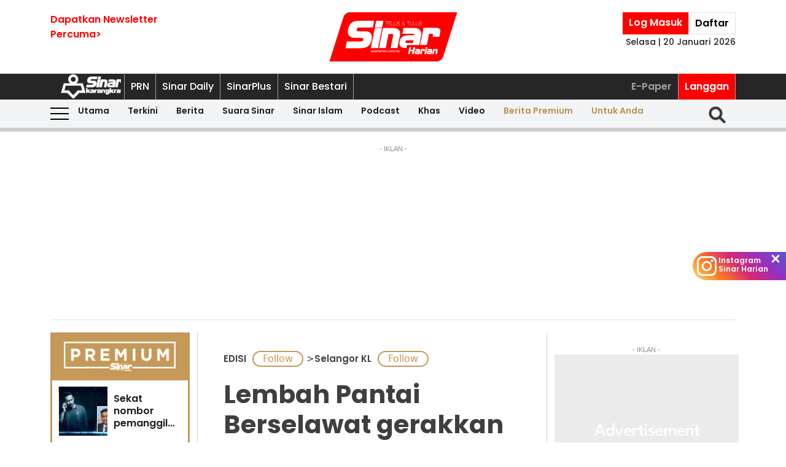

--- FILE ---
content_type: text/html; charset=UTF-8
request_url: https://www.sinarharian.com.my/article/641078/edisi/selangor-kl/lembah-pantai-berselawat-gerakkan-perubahan-dalam-komuniti
body_size: 118408
content:
<!DOCTYPE html><html itemscope itemtype="https://schema.org/NewsArticle" lang="ms" xml:lang="ms"><head><title> Lembah Pantai Berselawat gerakkan perubahan dalam komuniti - Sinar Harian </title><link rel="icon" type="image/png" href="/theme_sinarharian/images/favicon.png"/><meta charset="utf-8"><meta http-equiv="X-UA-Compatible" content="IE=edge"><meta name="ROBOTS" content="index,follow"><meta name="language" content="ms"><meta name="copyright" content=""><meta name="format-detection" content="telephone=no"><meta name="viewport" content="width=device-width, initial-scale=1, maximum-scale=1"><meta name="robots" content="max-image-preview:large"><meta name="description" content="KUALA LUMPUR - Pertubuhan Kebajikan Patuh Teguh Yakin (PTY) Malaysia mengambil inisiatif menggerakkan program Lembah Pantai Berselawat untuk membuat..." /><meta name="keywords" content="Maulidur Rasul,Lembah Pantai Berselawat" /><meta name="Idkeywords" content="875861" /><meta name="pageType" content="article" /><meta name="articleSection" content="EDISI " /><meta name="url" content="https://www.sinarharian.com.my/article/641078/edisi/selangor-kl/lembah-pantai-berselawat-gerakkan-perubahan-dalam-komuniti" /><meta name="datePublished" content="2023-12-24T00:15:00+08:00" /><meta name="dateModified" content="2023-12-24T00:38:10+08:00" /><meta name="author" content="QURRATUL’AINA QUDDUS" /><meta name="inLanguage" content="ms_MY" /><meta name="apple-itunes-app" content="app-id=1009220347, app-argument=https://apps.apple.com/us/app/sinar-harian-berita-terkini/id1009220347"><meta property="fb:app_id" content="1145882158932348" /><meta property="fb:pages" content="87363369882" /><meta property="og:url" content="https://www.sinarharian.com.my/article/641078/edisi/selangor-kl/lembah-pantai-berselawat-gerakkan-perubahan-dalam-komuniti" /><meta property="og:title" content="Lembah Pantai Berselawat gerakkan perubahan dalam komuniti" /><meta property="og:description" content="KUALA LUMPUR - Pertubuhan Kebajikan Patuh Teguh Yakin (PTY) Malaysia mengambil inisiatif menggerakkan program Lembah Pantai Berselawat untuk membuat..." /><meta property="og:type" content="article" /><meta property="og:locale" content="ms_MY" /><meta property="og:site_name" content="Sinar Harian" /><meta property="article:published_time" content="2023-12-24 00:15:00" /><meta property="article:author" content="QURRATUL’AINA QUDDUS" /><meta property="article:tag" content="Maulidur Rasul" /><meta property="article:tag" content="Lembah Pantai Berselawat" /><meta property="article:section" content="EDISI " /><meta name="twitter:card" content="summary_large_image" /><meta name="twitter:title" content="Lembah Pantai Berselawat gerakkan perubahan dalam komuniti" /><meta name="twitter:site" content="@sinaronline" /><meta name="twitter:description" content="KUALA LUMPUR - Pertubuhan Kebajikan Patuh Teguh Yakin (PTY) Malaysia mengambil inisiatif menggerakkan program Lembah Pantai Berselawat untuk membuat..." /><meta property="og:image" content="https://www.sinarharian.com.my/uploads/images/2023/12/24/2472637.webp" /><meta name="twitter:image" content="https://www.sinarharian.com.my/uploads/images/2023/12/24/2472637.webp" /><meta name="thumbnailUrl" content="https://www.sinarharian.com.my/uploads/images/2023/12/24/2472637.webp" /><meta property="og:image:width" content="1000" /><meta property="og:image:height" content="670" /><meta itemprop="identifier" content="641078" /><meta itemprop="headline" content="Lembah Pantai Berselawat gerakkan perubahan dalam komuniti" /><meta itemprop="datePublished" content="2023-12-24T00:15:00+08:00" /><meta itemprop="dateModified" content="2023-12-24T00:38:10+08:00" /><meta itemprop="url" content="https://www.sinarharian.com.my/article/641078/edisi/selangor-kl/lembah-pantai-berselawat-gerakkan-perubahan-dalam-komuniti" /><meta name="meta_language" content="my" /><meta itemprop="inLanguage" content="ms_MY" /><meta itemprop="author" content="QURRATUL’AINA QUDDUS" /><meta itemprop="image" content="https://www.sinarharian.com.my/uploads/images/2023/12/24/2472637.webp" /><meta itemprop="publisher" content="Sinar Harian" /><link rel="amphtml" href="https://www.sinarharian.com.my/ampArticle/641078"><link href="https://www.sinarharian.com.my/article/641078/edisi/selangor-kl/lembah-pantai-berselawat-gerakkan-perubahan-dalam-komuniti" rel="canonical" ><script type="application/ld+json">{ "@context": "https://schema.org", "@type": "NewsArticle", "dateCreated": "2023-12-24T00:15:00+08:00", "datePublished": "2023-12-24T00:15:00+08:00", "dateModified": "2023-12-24T00:38:10+08:00", "url": "https://www.sinarharian.com.my/article/641078/edisi/selangor-kl/lembah-pantai-berselawat-gerakkan-perubahan-dalam-komuniti", "headline": "Lembah Pantai Berselawat gerakkan perubahan dalam komuniti | Sinar Harian", "description": "KUALA LUMPUR - Pertubuhan Kebajikan Patuh Teguh Yakin (PTY) Malaysia mengambil inisiatif menggerakkan program Lembah Pantai Berselawat untuk membuat...", "keywords": "Maulidur Rasul,Lembah Pantai Berselawat", "inLanguage": "ms_MY", "isAccessibleForFree": true, "mainEntityOfPage":{ "@type": "WebPage", "@id": "https://www.sinarharian.com.my/article/641078/edisi/selangor-kl/lembah-pantai-berselawat-gerakkan-perubahan-dalam-komuniti" }, "thumbnailUrl": "https://www.sinarharian.com.my/uploads/images/2023/12/24/2472637.webp", "image": { "@type": "ImageObject", "url": "https://www.sinarharian.com.my/uploads/images/2023/12/24/2472637.webp", "width": "1000", "height": "670" }, "articleBody": "KUALA LUMPUR - Pertubuhan Kebajikan Patuh Teguh Yakin (PTY) Malaysia mengambil inisiatif menggerakkan program Lembah Pantai Berselawat untuk membuat perubahan dalam kalangan komuniti. Presidennya, Sidek Ismail berkata, menerusi program itu, mesej disampaikan supaya penduduk bersatu padu dalam apa jua perkara atau cabaran yang dihadapi mengikut ajaran Nabi Muhammad SAW. “Sambutan Maulidur Rasul ini untuk menjana perubahan dan membuka mata penduduk agar dapat melihat apa sebenarnya tuntutan baginda kepada kita (umat Islam) seterusnya menunjukkan Islam disebarkan bukan dengan mata pedang. “Islam disebarkan dengan akhlak dan tersebar seluas-luasnya di seluruh dunia. Itulah perlu menjadi ikutan dan contoh kepada kita hari ini,” ujarnya. Hadir sama, Menteri Komunikasi, Fahmi Fadzil; penceramah, Ustaz Auni Mohamed; qari dari Aceh, Indonesia, Ustaz Alaidin Zainun; kumpulan Nur Syahadah dan Naqib Masjid Ar Rahah, Ustaz Shafie Hidayat. Walaupun cuaca hujan, namun program itu berjaya menarik kehadiran kira-kira 1,000 orang. Dalam pada itu, Auni berkata, al-Quran diturunkan supaya umat Islam mudah untuk mengetahui perkara asas berkaitan agama. “Siapa lagi yang mampu memberikan perkara tepat mengenai Tuhan, kecuali Dia sendiri. &quot;Tanpa Dia memberitakan diri-Nya, manusia tidak akan kenal, tidak tahu dan tidak faham. Semua ada dalam al-Quran,” ujarnya.", "articleSection": "EDISI ", "author": { "@type": "Person", "url": "/author/472/wartawan-sinar-harian", "name": "QURRATUL’AINA QUDDUS" }, "publisher": { "@type": "Organization", "name": "Sinar Harian", "url": "/", "sameAs": ["https://www.facebook.com/sinarharian", "https://www.youtube.com/channel/UCmP1aTuhF-SwMKuFqV4hqTg", "https://twitter.com/sinaronline", "https://www.instagram.com/sinarharian"], "logo": { "@type": "ImageObject", "url": "/theme_sinarharian/images/sinarharian.png", "width": "1024", "height": "1024" } }, "copyrightHolder": { "@type": "Organization", "name": "Sinar Harian", "url": "https://www.sinarharian.com.my/" } }</script><script type="application/javascript" src="//anymind360.com/js/965/ats.js"></script><link rel="dns-prefetch" href="https://www.google-analytics.com" /><script src="/theme_sinarharian/js/jquery.js"></script><script type="text/javascript" charset="UTF-8" src="https://avd.innity.net/audsync.js"></script><script defer src="https://securepubads.g.doubleclick.net/tag/js/gpt.js"></script><script> var googletag = window.googletag || {cmd: []}; var mhsz, lbsz, lbbsz, interstitialSlot; googletag.cmd.push(function () { if(window.innerWidth < 480){ mhsz = [[300,300],[300,250]]; lbsz = [[320,100],[320,50]]; lbbsz = [[320,100],[320,50]]; }else{ mhsz = [970,250]; lbsz = [[1024,90],[970,90],[728,90]]; lbbsz = [728,90]; } var mhMap = googletag.sizeMapping().addSize([1024, 768], [970, 250]).addSize([768, 480], [300, 300]).addSize([480, 0], [300, 300]).build(); var lbMap = googletag.sizeMapping().addSize([1024, 768], [[970, 90], [728, 90]]).addSize([768, 480], [468, 60]).addSize([480, 0], [[320, 100], [320, 50]]).build(); googletag.pubads().addEventListener('slotRenderEnded', function (event) { if (!event.isEmpty) { window.marfeel.cmd.push(['compass', function (compass) {compass.trackAdEvent('slotRenderEnded', event.slot);}]); } }); googletag.pubads().addEventListener('slotVisibilityChanged', function (event) { window.marfeel.cmd.push(['compass', function (compass) {compass.trackAdEvent('slotVisibilityChanged', event.slot);}]); }); googletag.defineSlot("/6273129/GSK_SinarHarian/GSK_SinarHarian_D_InsidePage_Masthead_970x250", mhsz, "GSK_SinarHarian_D_InsidePage_Masthead_970x250-0").defineSizeMapping(mhMap).addService(googletag.pubads()); googletag.defineSlot("/6273129/GSK_SinarHarian/GSK_SinarHarian_D_InsidePage_Leaderboard_728x90_900x90_970x90_1024x90", lbbsz, "GSK_SinarHarian_D_InsidePage_Leaderboard_728x90_900x90_970x90_1024x90-0").defineSizeMapping(lbMap).addService(googletag.pubads()); googletag.defineSlot("/6273129/GSK_SinarHarian/GSK_SinarHarian_D_InsidePage_MREC_300x250_Top", [300, 250], "GSK_SinarHarian_D_InsidePage_MREC_300x250_Top-0").addService(googletag.pubads()); googletag.defineSlot("/6273129/GSK_SinarHarian/GSK_SinarHarian_D_InsidePage_MREC_300x250_Middle", [300, 250], "GSK_SinarHarian_D_InsidePage_MREC_300x250_Middle-0").addService(googletag.pubads()); googletag.defineSlot("/6273129/GSK_SinarHarian/GSK_SinarHarian_D_InsidePage_HalfPage_300x600", [300, 600], "GSK_SinarHarian_D_InsidePage_HalfPage_300x600-0").addService(googletag.pubads()); googletag.defineOutOfPageSlot("/6273129/GSK_SinarHarian/GSK_SinarHarian_D_InsidePage_Catfish_OOP", "GSK_SinarHarian_D_InsidePage_Catfish_OOP-0").addService(googletag.pubads()); googletag.defineOutOfPageSlot("/6273129/GSK_SinarHarian/GSK_SinarHarian_D_InsidePage_Interstitial_800x600", "GSK_SinarHarian_D_InsidePage_Interstitial_800x600-0").addService(googletag.pubads()); googletag.defineOutOfPageSlot("/6273129/GSK_SinarHarian/GSK_SinarHarian_OOP_InArticle_Top", "GSK_SinarHarian_OOP_InArticle_Top-0").addService(googletag.pubads()); googletag.defineOutOfPageSlot("/6273129/GSK_SinarHarian/GSK_SinarHarian_D_InsidePage_OOP_InArticle", "GSK_SinarHarian_D_InsidePage_OOP_InArticle-0").addService(googletag.pubads()); googletag.defineSlot("/6273129/GSK_SinarHarian/GSK_SinarHarian_D_InsidePage_MREC_300x250_InArticle", [300, 250], "GSK_SinarHarian_D_InsidePage_MREC_300x250_InArticle-0").addService(googletag.pubads()); googletag.defineSlot("/6273129/GSK_SinarHarian/GSK_SinarHarian_InsidePage_MREC_300x250_InArticle_Middle", [300, 250], "GSK_SinarHarian_InsidePage_MREC_300x250_InArticle_Middle-0").addService(googletag.pubads()); interstitialSlot = googletag.defineOutOfPageSlot('/6273129/GSK_SinarHarian/GSK_SinarHarian_InsidePage_Web_Interstitial', googletag.enums.OutOfPageFormat.INTERSTITIAL).addService(googletag.pubads()); if (interstitialSlot) { googletag.pubads().addEventListener('slotOnload', function(event) { if (interstitialSlot === event.slot) console.log('Interstitial is loaded.'); }); googletag.display(interstitialSlot); } else console.log('Web interstitial is not supported on this page'); googletag.pubads().setTargeting('gam', ["innityaud"]); googletag.pubads().setTargeting('section', ['EDISI ', 'Selangor KL']); googletag.pubads().setTargeting('tag', ['Maulidur Rasul','Lembah Pantai Berselawat']); googletag.pubads().collapseEmptyDivs(); googletag.pubads().enableSingleRequest(); googletag.pubads().set('page_url', 'https://www.sinarharian.com.my/'); googletag.enableServices(); }); </script><script>window.marfeel = window.marfeel || { cmd: [] };</script><script>window._izq = window._izq || []; window._izq.push(["init"]);</script><script async="true" src="https://cdn.izooto.com/scripts/3a395377236324adc08e8c26b2512a2cafb82be2.js"></script><script src="https://api.vodus.com/mediapartners/bannervodus-sinar.js"></script><script src="https://jsc.mgid.com/site/749340.js" async></script><script> window.dataLayer = window.dataLayer || []; dataLayer.push({ 'event':'page browse', 'page_url':'https://www.sinarharian.com.my/article/641078/edisi/selangor-kl/lembah-pantai-berselawat-gerakkan-perubahan-dalam-komuniti', 'source':'Desktop' }); dataLayer.push({ 'event':'page_view', 'article_web_cid':'641078', 'article_web_nid':'875861', 'article_web_title':"Lembah Pantai Berselawat gerakkan perubahan dalam komuniti", 'article_web_section':'EDISI ', 'article_web_subsection':'Selangor KL', 'article_web_format' : 'article', 'article_web_type':'free', 'article_web_author':'QURRATUL’AINA QUDDUS', 'article_web_publish_date':'2023-12-24', 'article_web_publish_time':'12:15am', 'article_web_tag':'Maulidur Rasul|Lembah Pantai Berselawat', 'page_url': 'https://www.sinarharian.com.my/article/641078/edisi/selangor-kl/lembah-pantai-berselawat-gerakkan-perubahan-dalam-komuniti' }); </script><link rel="preload" href="/theme_sinarharian/css/fonts/Poppins-Bold.woff2" as="font" type="font/woff2" crossorigin><link rel="preload" href="/theme_sinarharian/css/fonts/Poppins-Medium.woff2" as="font" type="font/woff2" crossorigin><link rel="preload" href="/theme_sinarharian/css/fonts/Poppins-Regular.woff2" as="font" type="font/woff2" crossorigin><link rel="preload" href="/theme_sinarharian/css/fonts/Poppins-SemiBold.woff2" as="font" type="font/woff2" crossorigin><link rel="preload" href="/theme_sinarharian/css/fonts/WorkSans-Bold.woff2" as="font" type="font/woff2" crossorigin><link rel="preload" href="/theme_sinarharian/css/fonts/WorkSans-Regular.woff2" as="font" type="font/woff2" crossorigin><link rel="preload" href="/theme_sinarharian/css/fonts/WorkSans-SemiBold.woff2" as="font" type="font/woff2" crossorigin><link rel="preload" href="/theme_sinarharian/css/fonts/WorkSans-Medium.woff2" as="font" type="font/woff2" crossorigin><link rel="stylesheet" type="text/css" href="/theme_sinarharian/css/general-styles.min.css?v=0.63" crossorigin><link rel="stylesheet" type="text/css" href="/theme_sinarharian/css/sm-core-css.min.css" /><link rel="stylesheet" type="text/css" href="/theme_sinarharian/css/sm-white.min.css" /><link rel="stylesheet" type="text/css" href="/theme_sinarharian/css/grid-gallery.min.css" /><link rel="preload" href="/theme_sinarharian/css/bootstrap.min.css" as="style" onload="this.onload=null;this.rel='stylesheet'"><noscript><link rel="stylesheet" href="/theme_sinarharian/css/bootstrap.min.css"></noscript><link rel="stylesheet" type="text/css" href="/theme_sinarharian/css/premium-styles.min.css?v=0.63" /><link rel="stylesheet" type="text/css" href="/css/owl.carousel.min.css" /><link rel="dns-prefetch" href="https://www.googletagmanager.com" /><script>(function(w,d,s,l,i){w[l]=w[l]||[];w[l].push({'gtm.start':
new Date().getTime(),event:'gtm.js'});var f=d.getElementsByTagName(s)[0],
j=d.createElement(s),dl=l!='dataLayer'?'&l='+l:'';j.async=true;j.src=
'https://www.googletagmanager.com/gtm.js?id='+i+dl;f.parentNode.insertBefore(j,f);
})(window,document,'script','dataLayer','GTM-4Z4C');</script></head><body class=" ArticlePage" id=""><noscript><iframe src="https://www.googletagmanager.com/ns.html?id=GTM-4Z4C"
height="0" width="0" style="display:none;visibility:hidden"></iframe></noscript><input type="hidden" id="APP_URL" value="https://www.sinarharian.com.my/" /><style>.header_section{background:#fff;box-shadow:0 5px 3px #0000001a}.navbar-brand{text-align:center;margin-right:0}.navbar-toggler{padding:.75rem}.burger-menu:before{top:40px}.burger-menu.menu-opened:after{top:29px}#cssmenu .siteButtons a:nth-child(6),#cssmenu .siteButtons a:nth-child(7){line-height:17px}.sm-white ul li:first-child{padding-top:0}.sm-white li a{border-radius:0!important;margin:0;padding:0 15px}.sm-white ul li a{font-family:unset;width:49%;display:inline-block}.sm-white li li{border-bottom:1px solid #a1a1a1}#cssmenu .siteButtons a:nth-child(2),#cssmenu .siteButtons a:nth-child(7){line-height:34px}.menuButtons .col-2,.menuButtons .col-3,.menuButtons .col-4,.menuButtons .col-6,.menuButtons .col-7{display:inline-block}.menuButtons .col-6{width:50%}.menuButtons .col-7{width:55.33333333%}.menuButtons .col-6.logo{text-align:center}.btn-group{display:block}#iz-news-hub-sidebar-text{margin-left:15px;font-size:15px}#iz-news-hub-sticky-sidebar.iz-news-hub-sidebar-container{padding:2px}li.right-dbox{display:none}.menuButtons .burger-menu:before{top:40px;height:2px}.menuButtons .burger-menu:after{height:12px}.menuButtons .burger-menu.menu-opened:before{top:30px}.menuButtons .burger-menu.menu-opened:after{top:30px;height:2px}button.navbar-toggler .burger-menu:after{top:20px}.siteButtons .menu-langgan{display:contents}a.berita-premium,a.untuk-anda{color:#bb9153!important}.menu-langgan ul{padding:0;margin:0}.menu-langgan ul li{display:inline-block}.menu-langgan ul li:nth-child(2){background:red}.menu-langgan ul li:nth-child(2) a{color:#fff}.m-siteBtns ul{padding:0;margin:0;margin-top:6px}.m-siteBtns ul li{display:inline-block;text-align:center;vertical-align:middle;height:30px;border-right:1px solid #a1a1a1}.m-siteBtns ul li:not(:first-child){width:13.2%}.m-siteBtns ul li a{font-weight:400!important;word-wrap:break-word}.m-siteBtns ul li:nth-child(2),.d-siteBtns ul li:nth-child(2){color:#fff}.m-siteBtns ul li:nth-child(3),.m-siteBtns ul li:nth-child(4),.m-siteBtns ul li:nth-child(5){display:none}.m-siteBtns ul li:not(:first-child){width:18%}#cssmenu .siteButtons a{color:#fff}#main-menu li a{padding-left:30px;padding-right:30px;}#main-menu li a:hover{margin:0}
@media (min-width: 576px){}
@media (min-width: 728px){.burger-menu:before{top:22px}.sm-white ul li a{display:block;padding-top:5px;padding-bottom:5px}.mainMenu .collapse.show{top:26px}.btn-group{display:inline-flex}.btn-group a{padding:0 5px}}
@media (min-width: 992px){#main-nav .menuButtons{width:unset}.menuButtons .col-2,.menuButtons .col-3,.menuButtons .col-4,.menuButtons .col-6,.menuButtons .col-7{display:unset;}#main-menu li a{padding-top:5px; padding-bottom:5px;padding-left:6px;padding-right:6px}
.menu-langgan a.sectionSubmenu {padding: 9px 10px;color: #a1a1a1;border:0;border-right: 1px solid #a1a1a1;}
nav#cssmenu {display: flex;flex-direction: row;}
.menu-langgan {margin: 0 0 0 auto;}
.d-siteBtns ul {padding:0;margin:0;}
.d-siteBtns ul li{display:inline-block;border-right:1px solid #a1a1a1;}
.d-siteBtns ul li a{font-size:12px;font-weight:normal;word-wrap:break-word;line-height:38px}
}
@media (min-width:1200px){#main-menu li a{padding-top:0;padding-bottom:0;padding-left:15px;padding-right:15px}#main-menu li li a{padding-top:5px;padding-bottom:5px;}#main-menu li li a:hover{padding-top:5px;padding-bottom:5px;}}
@media screen and (max-width: 1200px){.sm{bottom:unset;right:unset}}</style><script>window.marfeel = window.marfeel || { cmd: [] };</script><div class="default-popup-login-message"><a href="/premium">Sila log masuk terlebih dahulu.</a></div><div class="displayPopupSubscribe" id="displayPopupSubscribe"></div><div class="header_section "><div class="header_top"><div class="container "><div class="row"><div class="col-3"><a title="Sign up for Newsletter" class="hidden-xs newletterSignup popupSubscribe">Dapatkan Newsletter<br>Percuma></a></div><div class="col-6 logo"><a href="/" title="Sinar Harian"><img src="/theme_sinarharian/images/main-logo.svg" width="209" height="80" alt="Sinar Harian" /></a></div><div class="col-3 right-box relative"><div class="btn-group"><a href="/premium" class="sign-in" title="Sign In">Log Masuk</a><a href="/premium-signup" class="sign-up" title="Sign Up">Daftar</a></div><div class="timespanHeader">Selasa | 20 Januari 2026</div><input type="hidden" name="timezone" value="Asia/Kuala_Lumpur"><input type="hidden" name="datetime" value="20 Jan 2026 07:18:03"></div></div></div></div><div class="siteMenu relative"><div class="container relative"><nav id='cssmenu'><div class="siteButtons hidden-xs d-siteBtns"><ul><li><a href="/" title="Sinar Harian" class="logoSK"><img src="/theme_sinarharian/images/img-logo-sk-1.svg" width="110" height="42" alt="Sinar Harian" /></a></li><li><a href="https://pru.sinarharian.com.my" class="subsite_nav sectionSubmenu " target="_blank" rel="external" >PRN</a></li><li><a href="https://www.sinardaily.my" class="subsite_nav sectionSubmenu " target="_blank" rel="external" >Sinar Daily</a></li><li><a href="https://sinarplus.sinarharian.com.my" class="subsite_nav sectionSubmenu " target="_blank" rel="external" >SinarPlus</a></li><li><a href="https://sinarbestari.sinarharian.com.my" class="subsite_nav sectionSubmenu " target="_blank" rel="external" >Sinar Bestari</a></li></ul></div><div class="menu-langgan"><ul><li><a href="https://www.sinarharian.com.my/e-paper" class="right_nav sectionSubmenu " > E-Paper </a></li><li><a href="https://www.sinarharian.com.my/product-page" class="right_nav sectionSubmenu " > Langgan </a></li></ul></div></nav></div></div><div class="mainMenu "><div class="container relative"><nav id="main-nav" class="navbar navbar-expand-lg"><div class="burger-menu hidden-xs"></div><div class="menuButtons"><div class="col-3 menu"><button class="navbar-toggler" type="button" data-toggle="collapse" data-target="#navbarContent" aria-controls="navbarContent" aria-expanded="false" aria-label="Toggle navigation"><span class="burger-menu"></span></button></div><div class="col-6 logo"><div class="logoT"><a href="/" title="Sinar Harian"><img src="/theme_sinarharian/images/img-logo-160.svg" width="160" height="46" alt="Sinar Harian" /></a></div></div><div class="col-3 tLogin"></div><div class="timespanDHeader">Selasa | 20 Januari 2026</div><div class="collapse navbar-collapse" id="navbarContent"><ul id="main-menu" class="sm sm-white"><li><a href="https://www.sinarharian.com.my/home" class='site_nav utama'>Utama</a></li><li><a href="https://www.sinarharian.com.my/terkini" class='site_nav terkini'>Terkini</a></li><li><a href="https://www.sinarharian.com.my/berita" class='site_nav berita'>Berita</a><ul><li><a href='https://www.sinarharian.com.my/nasional' class="site_nav_sub">Nasional</a><a href='https://www.sinarharian.com.my/politik' class="site_nav_sub">Politik</a><a href='https://www.sinarharian.com.my/global' class="site_nav_sub">Global</a><a href='https://www.sinarharian.com.my/edisi' class="site_nav_sub">Edisi</a><a href='https://www.sinarharian.com.my/semasa' class="site_nav_sub">Semasa</a><a href='https://www.sinarharian.com.my/sukan' class="site_nav_sub">Sukan</a><a href='https://www.sinarharian.com.my/bisnes' class="site_nav_sub">Bisnes</a><a href='https://www.sinarharian.com.my/pendapat' class="site_nav_sub">Pendapat</a><a href='https://www.sinarharian.com.my/wawancara' class="site_nav_sub">Wawancara</a><a href='https://www.sinarharian.com.my/hiburan' class="site_nav_sub">Hiburan</a><a href='https://www.sinarharian.com.my/cetusan' class="site_nav_sub">Cetusan</a><a href='https://www.sinarharian.com.my/laporan-khas' class="site_nav_sub">Laporan Khas</a><a href='https://www.sinarharian.com.my/teknologi' class="site_nav_sub">Teknologi</a><a href='https://www.sinarharian.com.my/' class="site_nav_sub">Isu</a></li></ul></li><li><a href="https://www.sinarharian.com.my/suara-sinar" class='site_nav suara-sinar'>Suara Sinar</a><ul><li><a href='https://www.sinarharian.com.my/lidah-pengarang' class="site_nav_sub">Lidah Pengarang</a><a href='https://www.sinarharian.com.my/analisis-sinar' class="site_nav_sub">Analisis Sinar</a><a href='https://www.sinarharian.com.my/pojok' class="site_nav_sub">Pojok</a><a href='https://www.sinarharian.com.my/komentar-editor' class="site_nav_sub">Komentar Editor</a><a href='https://www.sinarharian.com.my/awang-paku-serpih' class="site_nav_sub">Awang Paku Serpih</a></li></ul></li><li><a href="https://www.sinarharian.com.my/sinar-islam-plus" class='site_nav sinar-islam'>Sinar Islam</a><ul><li><a href='https://www.sinarharian.com.my/islam-sejagat' class="site_nav_sub">Islam Sejagat</a><a href='https://www.sinarharian.com.my/hukum' class="site_nav_sub">Hukum</a><a href='https://www.sinarharian.com.my/edisi-halal' class="site_nav_sub">Edisi Halal</a><a href='https://www.sinarharian.com.my/sinar-haramain' class="site_nav_sub">Sinar Haramain</a></li></ul></li><li><a href="https://www.sinarharian.com.my/podcast" class='site_nav podcast'>Podcast</a></li><li><a href="https://www.sinarharian.com.my/khas" class='site_nav khas'>Khas</a><ul><li><a href='https://www.sinarharian.com.my/belanjawan' class="site_nav_sub">Belanjawan</a><a href='https://www.sinarharian.com.my/rasuah-busters' class="site_nav_sub">Rasuah Busters</a><a href='https://www.sinarharian.com.my/quranhour' class="site_nav_sub">#QuranHour</a><a href='https://www.sinarharian.com.my/surat-kepada-pm' class="site_nav_sub">Dear PMX</a></li></ul></li><li><a href="https://www.sinarharian.com.my/video" class='site_nav video'>Video</a><ul><li><a href='https://www.sinarharian.com.my/berita-semasa-video' class="site_nav_sub">Berita Semasa</a><a href='https://www.sinarharian.com.my/kopek-isu-video' class="site_nav_sub">Kopek Isu</a><a href='https://www.sinarharian.com.my/skuad-sinar-siasat' class="site_nav_sub">Skuad Sinar Siasat</a><a href='https://www.sinarharian.com.my/tiktok' class="site_nav_sub">TikTok</a><a href='https://www.sinarharian.com.my/video-shorts' class="site_nav_sub">Video Shorts</a><a href='https://www.sinarharian.com.my/wacana-video' class="site_nav_sub">Wacana</a><a href='https://www.sinarharian.com.my/wawancara-video' class="site_nav_sub">Wawancara</a><a href='https://www.sinarharian.com.my/socmed-flash' class="site_nav_sub">SocMed Flash</a><a href='https://www.sinarharian.com.my/fail-302' class="site_nav_sub">Fail 302</a><a href='https://www.sinarharian.com.my/ikhtibar-tirai-besi' class="site_nav_sub">Iktibar Tirai Besi</a><a href='https://www.sinarharian.com.my/interviu' class="site_nav_sub">Interviu</a><a href='https://www.sinarharian.com.my/sinar-live-video' class="site_nav_sub">Sinar Live</a><a href='https://www.sinarharian.com.my/meja-bulat' class="site_nav_sub">Meja Bulat</a></li></ul></li><li><a href="https://www.sinarharian.com.my/berita-premium" class='site_nav berita-premium'>Berita Premium</a></li><li><a href="https://www.sinarharian.com.my/untuk-anda" class='site_nav untuk-anda'>Untuk Anda</a></li><div class="col-12 right-dbox"><div class="btn-group"><button><a href="/premium" title="Sign In" class="sign-in">Log Masuk</a></button><button><a href="/premium-signup" title="Sign Up" class="sign-up">Daftar</a></button></div></div></ul></div></div><div class="searchInMenu"><form class="holder-search" method="GET" action="/carian" id="headerSearchForm"><input class="form-field" type="text" name="query" autocomplete="off" id="query" aria-label="Carian"><div class="icon-search1" onclick="InitShowSearch();"><img src="/theme_sinarharian/images/img-search-icon.svg" width="36" height="36" alt="Search" /></div><button class="btn-submit" type="button">Carian</button></form></div></nav></div></div></div><div class="progress-div"><div class="progress-container"><div class="progress-bar" id="myBar"></div></div></div><div class="mainSubMenu"><div class="container relative"><div class="sub-menu-outer"><div class="inner" ><a href="https://www.sinarharian.com.my/home" class="sectionSubmenu " > Utama </a></div><div class="inner" ><a href="https://www.sinarharian.com.my/terkini" class="sectionSubmenu " > Terkini </a></div><div class="inner" ><a href="https://www.sinarharian.com.my/berita" class="sectionSubmenu " > Berita </a><a class="sub-menu-items" href='https://www.sinarharian.com.my/nasional'>Nasional</a><a class="sub-menu-items" href='https://www.sinarharian.com.my/politik'>Politik</a><a class="sub-menu-items" href='https://www.sinarharian.com.my/global'>Global</a><a class="sub-menu-items" href='https://www.sinarharian.com.my/edisi'>Edisi</a><a class="sub-menu-items" href='https://www.sinarharian.com.my/semasa'>Semasa</a><a class="sub-menu-items" href='https://www.sinarharian.com.my/sukan'>Sukan</a><a class="sub-menu-items" href='https://www.sinarharian.com.my/bisnes'>Bisnes</a><a class="sub-menu-items" href='https://www.sinarharian.com.my/pendapat'>Pendapat</a><a class="sub-menu-items" href='https://www.sinarharian.com.my/wawancara'>Wawancara</a><a class="sub-menu-items" href='https://www.sinarharian.com.my/hiburan'>Hiburan</a><a class="sub-menu-items" href='https://www.sinarharian.com.my/cetusan'>Cetusan</a><a class="sub-menu-items" href='https://www.sinarharian.com.my/laporan-khas'>Laporan Khas</a><a class="sub-menu-items" href='https://www.sinarharian.com.my/teknologi'>Teknologi</a><a class="sub-menu-items" href='https://www.sinarharian.com.my/'>Isu</a></div><div class="inner" ><a href="https://www.sinarharian.com.my/suara-sinar" class="sectionSubmenu " > Suara Sinar </a><a class="sub-menu-items" href='https://www.sinarharian.com.my/lidah-pengarang'>Lidah Pengarang</a><a class="sub-menu-items" href='https://www.sinarharian.com.my/analisis-sinar'>Analisis Sinar</a><a class="sub-menu-items" href='https://www.sinarharian.com.my/pojok'>Pojok</a><a class="sub-menu-items" href='https://www.sinarharian.com.my/komentar-editor'>Komentar Editor</a><a class="sub-menu-items" href='https://www.sinarharian.com.my/awang-paku-serpih'>Awang Paku Serpih</a></div><div class="inner" ><a href="https://www.sinarharian.com.my/sinar-islam-plus" class="sectionSubmenu " > Sinar Islam </a><a class="sub-menu-items" href='https://www.sinarharian.com.my/islam-sejagat'>Islam Sejagat</a><a class="sub-menu-items" href='https://www.sinarharian.com.my/hukum'>Hukum</a><a class="sub-menu-items" href='https://www.sinarharian.com.my/edisi-halal'>Edisi Halal</a><a class="sub-menu-items" href='https://www.sinarharian.com.my/sinar-haramain'>Sinar Haramain</a></div><div class="inner" ><a href="https://www.sinarharian.com.my/podcast" class="sectionSubmenu " > Podcast </a></div><div class="inner" ><a href="https://www.sinarharian.com.my/khas" class="sectionSubmenu " > Khas </a><a class="sub-menu-items" href='https://www.sinarharian.com.my/belanjawan'>Belanjawan</a><a class="sub-menu-items" href='https://www.sinarharian.com.my/rasuah-busters'>Rasuah Busters</a><a class="sub-menu-items" href='https://www.sinarharian.com.my/quranhour'>#QuranHour</a><a class="sub-menu-items" href='https://www.sinarharian.com.my/surat-kepada-pm'>Dear PMX</a></div><div class="inner" ><a href="https://www.sinarharian.com.my/video" class="sectionSubmenu " > Video </a><a class="sub-menu-items" href='https://www.sinarharian.com.my/berita-semasa-video'>Berita Semasa</a><a class="sub-menu-items" href='https://www.sinarharian.com.my/kopek-isu-video'>Kopek Isu</a><a class="sub-menu-items" href='https://www.sinarharian.com.my/skuad-sinar-siasat'>Skuad Sinar Siasat</a><a class="sub-menu-items" href='https://www.sinarharian.com.my/tiktok'>TikTok</a><a class="sub-menu-items" href='https://www.sinarharian.com.my/video-shorts'>Video Shorts</a><a class="sub-menu-items" href='https://www.sinarharian.com.my/wacana-video'>Wacana</a><a class="sub-menu-items" href='https://www.sinarharian.com.my/wawancara-video'>Wawancara</a><a class="sub-menu-items" href='https://www.sinarharian.com.my/socmed-flash'>SocMed Flash</a><a class="sub-menu-items" href='https://www.sinarharian.com.my/fail-302'>Fail 302</a><a class="sub-menu-items" href='https://www.sinarharian.com.my/ikhtibar-tirai-besi'>Iktibar Tirai Besi</a><a class="sub-menu-items" href='https://www.sinarharian.com.my/interviu'>Interviu</a><a class="sub-menu-items" href='https://www.sinarharian.com.my/sinar-live-video'>Sinar Live</a><a class="sub-menu-items" href='https://www.sinarharian.com.my/meja-bulat'>Meja Bulat</a></div><div class="inner" ><a href="https://www.sinarharian.com.my/berita-premium" class="sectionSubmenu " > Berita Premium </a></div><div class="inner" ><a href="https://www.sinarharian.com.my/untuk-anda" class="sectionSubmenu " > Untuk Anda </a></div></div></div></div><script>if($(".sub-menu-outer").length){let e=document.querySelector(".sub-menu-outer"),t=!1,s,o;e.addEventListener("mousedown",a=>{t=!0,e.classList.add("active"),s=a.pageX-e.offsetLeft,o=e.scrollLeft}),e.addEventListener("mouseleave",()=>{t=!1,e.classList.remove("active")}),e.addEventListener("mouseup",()=>{t=!1,e.classList.remove("active")}),e.addEventListener("mousemove",a=>{if(!t)return;a.preventDefault();let r=a.pageX-e.offsetLeft,l=(r-s)*1;e.scrollLeft=o-l,console.log(l)})}</script><style>.progress-div{position:relative;width:100%;margin-top:0px;background-color:#f1f1f1;}
.progress-div.stickyProgressDiv{position:fixed;top:0;margin-top:0;z-index:100001;}
.progress-container {width:100%;height:6px;background:#ccc;}
.progress-bar {height:6px;width:0%;;background:#ff0000}
@media screen and (max-width: 768px){
.progress-div{position:fixed;top:53px;margin-top:0;z-index:100001;}
.progress-div.stickyProgressDiv{top:53px;}}</style><script>window.onscroll = function() {myScrollBar()};
function myScrollBar(menuTopPlace) { var winScroll = document.body.scrollTop || document.documentElement.scrollTop; var height = document.documentElement.scrollHeight - document.documentElement.clientHeight; var scrolled = (winScroll / height) * 100; document.getElementById("myBar").style.width = scrolled + "%"; if (winScroll > 90) { $('.progress-div').addClass('stickyProgressDiv'); } else { $('.progress-div').removeClass('stickyProgressDiv'); }
}</script><main class=""><div hidden id="page_info" data-np_page_id="957" data-is_home_page="0" data-is_article_page="1" data-page_title="article"></div><script>var article_info = {"cms_article_id":641078,"old_cms_article__id":null,"np_article_id":875861,"article_name":"875859_875861","article_title":"Lembah Pantai Berselawat gerakkan perubahan dalam komuniti","article_headline":"","article_subtitle":"","article_body":"<p>KUALA LUMPUR - Pertubuhan Kebajikan Patuh Teguh Yakin (PTY) Malaysia mengambil inisiatif menggerakkan program Lembah Pantai Berselawat untuk membuat perubahan dalam kalangan komuniti.<\/p>\r\r<p>Presidennya, Sidek Ismail berkata, menerusi program itu, mesej disampaikan supaya penduduk bersatu padu dalam apa jua perkara atau cabaran yang dihadapi mengikut ajaran Nabi Muhammad SAW.<\/p>\r\r<p>\u201cSambutan Maulidur Rasul ini untuk menjana perubahan dan membuka mata penduduk agar dapat melihat apa sebenarnya tuntutan baginda kepada kita (umat Islam) seterusnya menunjukkan Islam disebarkan bukan dengan mata pedang.<\/p>\r\r<p>\u201cIslam disebarkan dengan akhlak dan tersebar seluas-luasnya di seluruh dunia. Itulah perlu menjadi ikutan dan contoh kepada kita hari ini,\u201d ujarnya.<\/p>\r\r<p>Hadir sama, Menteri Komunikasi, Fahmi Fadzil; penceramah, Ustaz Auni Mohamed; qari dari Aceh, Indonesia, Ustaz Alaidin Zainun; kumpulan Nur Syahadah dan Naqib Masjid Ar Rahah, Ustaz Shafie Hidayat.<\/p>\r\r<p>Walaupun cuaca hujan, namun program itu berjaya menarik kehadiran kira-kira 1,000 orang.<\/p>\r\r<p>Dalam pada itu, Auni berkata, al-Quran diturunkan supaya umat Islam mudah untuk mengetahui perkara asas berkaitan agama.<br><br>**media[2472638]**<\/p>\r\r<p>\u201cSiapa lagi yang mampu memberikan perkara tepat mengenai Tuhan, kecuali Dia sendiri.<\/p>\r\r<p>\"Tanpa Dia memberitakan diri-Nya, manusia tidak akan kenal, tidak tahu dan tidak faham. Semua ada dalam al-Quran,\u201d ujarnya.<\/p>","article_custom_fields":"{\"\":[\"AYATFB:\\r\\nSidek berkata, menerusi program itu, mesej disampaikan supaya penduduk bersatu padu dalam apa jua perkara atau cabaran yang dihadapi mengikut ajaran Nabi Muhammad SAW.\"],\"seo_meta_keywords\":[\"Lembah Pantai Berselawat, PTY, perubahan, komuniti, Maulidur Rasul, al-Quran, sinar harian, berita terkini, sinar online\"],\"seo_meta_description\":[\"KUALA LUMPUR - Pertubuhan Kebajikan Patuh Teguh Yakin (PTY) Malaysia mengambil inisiatif menggerakkan program Lembah Pantai Berselawat untuk membuat perubahan dalam kalangan komuniti.\"],\"seo_meta_title\":[\"Lembah Pantai Berselawat gerakkan perubahan dalam komuniti\"],\"sponsored_flag\":[\"\"],\"offer_flag\":[\"\"],\"featured_article_flag\":[\"\"],\"article_tags\":[\"Maulidur Rasul\",\"Lembah Pantai Berselawat\"],\"sponsored\":[\"\"],\"exclusive\":[\"\"],\"premium\":[\"off\"],\"free\":[\"\"],\"column_name\":[\"\"],\"drupal_json\":[\"{\\\"type\\\":null,\\\"properties\\\":{\\\"PUBLISHED\\\":0,\\\"PROMOTED\\\":0,\\\"STICKY\\\":0},\\\"fields\\\":[]}\"],\"wp_custom_json\":[\"{\\\"type\\\":\\\"\\\",\\\"fields\\\":[]}\"],\"highlight_flag\":[\"off\"],\"page_number\":\"0\",\"initial_publication\":\"SH-Nasional\",\"date_created\":\"2023-12-24 00:19:58\",\"date_modified\":\"2023-12-24 00:38:10\",\"last_modified_user\":\"Amar Ashraf Mohd Yusof\",\"section_color\":\"\",\"target_page\":\"0\",\"cxense_metatags\":null}","cms_type":"live","author_id":0,"section_id":212,"seo_meta_keywords":"Lembah Pantai Berselawat, PTY, perubahan, komuniti, Maulidur Rasul, al-Quran, sinar harian, berita terkini, sinar online","seo_meta_description":"KUALA LUMPUR - Pertubuhan Kebajikan Patuh Teguh Yakin (PTY) Malaysia mengambil inisiatif menggerakkan program Lembah Pantai Berselawat untuk membuat perubahan dalam kalangan komuniti.","seo_meta_title":"Lembah Pantai Berselawat gerakkan perubahan dalam komuniti","publish_time":"2023-12-24 00:15:00","related_articles_ids":"","article_tags":"Maulidur Rasul,Lembah Pantai Berselawat","sub_section_id":62,"visit_count":115,"sponsored_flag":0,"offer_flag":0,"featured_article_flag":0,"media_gallery_flag":0,"video_gallery_flag":0,"highlight_flag":0,"top_story_flag":0,"is_updated":0,"is_old_article":0,"old_article_id":0,"article_byline":"QURRATUL\u2019AINA QUDDUS","ts":"2023-12-26 19:20:15","last_edited":"2023-12-24 00:38:10","alt_publish_time":"2023-12-24 00:38:14","image_path":"{\\\"image_path\\\":\\\"uploads\\\\\/images\\\\\/2023\\\\\/12\\\\\/24\\\\\/2472637.jpg\\\",\\\"cms_type\\\":\\\"live\\\",\\\"small_image\\\":\\\"\\\",\\\"is_updated\\\":\\\"0\\\",\\\"image_cropping\\\":\\\"{\\\\\\\"original_image\\\\\\\":{\\\\\\\"image_original_width\\\\\\\":1000,\\\\\\\"image_original_height\\\\\\\":670,\\\\\\\"icd_image_type\\\\\\\":\\\\\\\"original_image\\\\\\\"}}\\\",\\\"is_copied\\\":\\\"0\\\",\\\"media_type\\\":\\\"0\\\",\\\"image_caption\\\":\\\"Sidek semasa berucap pada program Lembah Pantai Berselawat pada Sabtu.\\\",\\\"image_alt_text\\\":\\\"\\\",\\\"image_count\\\":2}","author_name":"","section_name":"EDISI ","sub_section_name":"Selangor KL","slide_show":0,"breaking_news":0,"visit_count_update_date":"2023-12-26 19:20:15","old_cms_article_id":null,"permalink":"edisi\/selangor-kl\/lembah-pantai-berselawat-gerakkan-perubahan-dalam-komuniti","fb_shared_flag":0,"homepage_article_flag":0,"article_shortlink":null,"page_number":0,"max_publish_time":null,"publication_id":38,"a_custom_data":"{\"exclude_from_gallery\":null,\"lead_image_id\":null}","show_image_in_thumb":0,"sinar":null,"cropped_image":null};</script><div id="article_info" data-cms_article_id="641078" data-article_url="https://www.sinarharian.com.my/article/641078/edisi/selangor-kl/lembah-pantai-berselawat-gerakkan-perubahan-dalam-komuniti" data-article_title="Lembah Pantai Berselawat gerakkan perubahan dalam komuniti"></div><div class="container "><div class="row"><div class="col-md-12 noPadding col-xs-12"><style> .ad-masthead{margin:20px auto}.ad-masthead .adLabel{font-size:11px;font-family:Arial;text-transform:uppercase;text-align:center;color:#8b8b8b}.full-ad{display:flex;align-items:center;justify-content:center;width:100%}.full-ad .centerAd{min-height:300px;margin:auto;overflow:hidden;justify-content:center;align-items:center;background:#ebebeb url(/theme_sinarharian/images/adbg.jpg) no-repeat center}.full-ad.no-border{border:0}.full-ad.border-top{border-top:solid 1px #d0d0d0}.ad-masthead .border-bottom{padding-bottom:20px;border-bottom:solid 1px #d0d0d0}.full-ad.border-top-bottom{border-top:solid 1px #d0d0d0;border-bottom:solid 1px #d0d0d0}@media (min-width: 992px){.full-ad .centerAd{min-height:250px}} </style><div class="ad-masthead"><div class="adLabel">- Iklan -</div><div class="full-ad border-bottom" data-widget-id="20734"><div class="centerAd"><div id="GSK_SinarHarian_D_InsidePage_Masthead_970x250-0" style="min-width: 300px; min-height: 250px;"><script>googletag.cmd.push(function() { googletag.display("GSK_SinarHarian_D_InsidePage_Masthead_970x250-0"); });</script></div></div></div></div></div></div></div><div class="container "><div class="row"><div class="col-md-3 col-xs-12"><div class="sinarharian-small-square-vertical-articles " data-widget-id="21590"><style> .sinarharian-small-square-vertical-articles{padding-bottom:3px;background:#c59958}.sinarharian-small-square-vertical-articles .widget-title{font-size:25px;text-align:center;padding:10px 0;border-top:1px solid #d0d0d0;border-bottom:1px solid #d0d0d0;margin-bottom:10px}.sinarharian-small-square-vertical-articles .bigTitle:hover,.sinarharian-small-square-vertical-articles .widget-title a:hover{color:red}.sinarharian-small-square-vertical-articles .flex{background:#fff;display:flex;padding:10px;margin:0 3px}.sinarharian-small-square-vertical-articles .layout-ratio{padding-bottom:100%!important}.sinarharian-small-square-vertical-articles .columnImg{width:80px}.sinarharian-small-square-vertical-articles .vid-icon,.sinarharian-small-square-vertical-articles .vid-icon svg{height:30px;width:30px}.sinarharian-small-square-vertical-articles .columnInfo{width:calc(100% - 80px);padding-left:10px;padding-top:10px}.sinarharian-small-square-vertical-articles .bigTitle{font-size:16px;line-height:1.3}.sinarharian-small-square-vertical-articles .bigTitle p{display:-webkit-box;-webkit-line-clamp:3;-webkit-box-orient:vertical;overflow:hidden}.sinarharian-small-square-vertical-articles .logo-premium{text-align:center;padding:15px}.sinarharian-small-square-vertical-articles .widget-more{flex:auto}.sinarharian-small-square-vertical-articles a.widget-link-more{text-align:right;font-weight:400;font-size:11pt;font-family:WorkR;color:red}@media screen and (max-width:990px){.sinarharian-small-square-vertical-articles .widget-title{font-size:20px;padding:10px 0;border-bottom:1px solid #d0d0d0;border-top:1px solid #d0d0d0;margin-bottom:25px}}@media screen and (max-width:768px){.sinarharian-small-square-vertical-articles .bigTitle{font-size:16px}} </style><div class="logo-premium"><img src="/theme_sinarharian/images/premiumlogo.png" alt="Sinar Premium" width="182" height="48"></div><div class="flex"><div class="columnImg"><a href="https://www.sinarharian.com.my/article/764588/berita/laporan-khas/sekat-nombor-pemanggil-misteri" title="Sekat nombor pemanggil misteri"><div class="relative layout-ratio"><img fetchpriority="high" class="owl-lazy" src="https://www.sinarharian.com.my/uploads/images/2026/01/19/thumbs/200x200/3406076.webp" alt="Kerjasama lebih menyeluruh perlu diwujudkan antara MCMC, syarikat telco, institusi kewangan dan agensi penguatkuasaan bagi mencegah penipuan sebelum pengguna menjadi mangsa. - Gambar kecil (Saravanan)" onerror="this.src='https://www.sinarharian.com.my/uploads/images/2026/01/19/3406076.webp'"></div><div class="imgCaption">Kerjasama lebih menyeluruh perlu diwujudkan antara MCMC, syarikat telco, institusi kewangan dan agensi penguatkuasaan bagi mencegah penipuan sebelum pengguna menjadi mangsa. - Gambar kecil (Saravanan)</div></a></div><div class="columnInfo"><a href="https://www.sinarharian.com.my/article/764588/berita/laporan-khas/sekat-nombor-pemanggil-misteri" class="bigTitle" title="Sekat nombor pemanggil misteri"><p>Sekat nombor pemanggil misteri</p></a></div></div><div class="flex"><div class="columnImg"><a href="https://www.sinarharian.com.my/article/764584/berita/cetusan/cipta-bahagia-selepas-bersara" title="Cipta bahagia selepas bersara"><div class="relative layout-ratio"><img fetchpriority="high" class="owl-lazy" src="https://www.sinarharian.com.my/uploads/images/2026/01/19/thumbs/200x200/3406107.webp" alt="Beberapa kajian longitudinal mendapati kadar kebarangkalian kesunyian lebih tinggi dalam kalangan pesara berbanding bukan pesara. Gambar hiasan 123rf." onerror="this.src='https://www.sinarharian.com.my/uploads/images/2026/01/19/3406107.webp'"></div><div class="imgCaption">Beberapa kajian longitudinal mendapati kadar kebarangkalian kesunyian lebih tinggi dalam kalangan pesara berbanding bukan pesara. Gambar hiasan 123rf.</div></a></div><div class="columnInfo"><a href="https://www.sinarharian.com.my/article/764584/berita/cetusan/cipta-bahagia-selepas-bersara" class="bigTitle" title="Cipta bahagia selepas bersara"><p>Cipta bahagia selepas bersara</p></a></div></div><div class="flex"><div class="columnImg"><a href="https://www.sinarharian.com.my/article/764497/berita/cetusan/stabiliti-dan-kepimpinan-anwar" title="Stabiliti dan kepimpinan Anwar"><div class="relative layout-ratio"><img fetchpriority="high" class="owl-lazy" src="https://www.sinarharian.com.my/uploads/images/2026/01/18/thumbs/200x200/3405164.webp" alt="Kepimpinan Anwar dengan sokongan PH, BN dan gabungan negeri lain bukan sahaja mengekalkan kestabilan tetapi juga memastikan agenda Madani menjadi nadi pembangunan negara. Foto fail Bernama
" onerror="this.src='https://www.sinarharian.com.my/uploads/images/2026/01/18/3405164.webp'"></div><div class="imgCaption">Kepimpinan Anwar dengan sokongan PH, BN dan gabungan negeri lain bukan sahaja mengekalkan kestabilan tetapi juga memastikan agenda Madani menjadi nadi pembangunan negara. Foto fail Bernama</div></a></div><div class="columnInfo"><a href="https://www.sinarharian.com.my/article/764497/berita/cetusan/stabiliti-dan-kepimpinan-anwar" class="bigTitle" title="Stabiliti dan kepimpinan Anwar"><p>Stabiliti dan kepimpinan Anwar</p></a></div></div><div class="flex"><div class="columnImg"><a href="https://www.sinarharian.com.my/article/764499/berita/nasional/pas-dijemput-atau-tidak-ditentukan-kemudian" title="Pas dijemput atau tidak ditentukan kemudian"><div class="relative layout-ratio"><img fetchpriority="high" class="owl-lazy" src="https://www.sinarharian.com.my/uploads/images/2026/01/18/thumbs/200x200/3405304.webp" alt="Sebelum ini, Ahmad Zahid dalam ucapan dasar PAU 2025 memaklumkan, UMNO akan menganjurkan Musyawarah Nasional sebagai sebahagian kerangka pemulihan di bawah tiga langkah pemulihan parti itu. Gambar kecil: Mohamed Khaled" onerror="this.src='https://www.sinarharian.com.my/uploads/images/2026/01/18/3405304.webp'"></div><div class="imgCaption">Sebelum ini, Ahmad Zahid dalam ucapan dasar PAU 2025 memaklumkan, UMNO akan menganjurkan Musyawarah Nasional sebagai sebahagian kerangka pemulihan di bawah tiga langkah pemulihan parti itu. Gambar kecil: Mohamed Khaled</div></a></div><div class="columnInfo"><a href="https://www.sinarharian.com.my/article/764499/berita/nasional/pas-dijemput-atau-tidak-ditentukan-kemudian" class="bigTitle" title="Pas dijemput atau tidak ditentukan kemudian"><p>Pas dijemput atau tidak ditentukan kemudian</p></a></div></div><div class="flex"><div class="columnImg"><a href="https://www.sinarharian.com.my/article/764510/berita/cetusan/naratif-baharu-zahid" title="Naratif baharu Zahid"><div class="relative layout-ratio"><img fetchpriority="high" class="owl-lazy" src="https://www.sinarharian.com.my/uploads/images/2026/01/18/thumbs/200x200/3405026.webp" alt="Penekanan berulang terhadap &amp;#039;amanah kenegaraan&amp;#039;, &amp;#039;Maqasid Syariah&amp;#039; dan kestabilan selama 38 bulan jelas merupakan usaha Zahid membina kerangka moral bahawa pengorbanan UMNO bersifat berprinsip. Foto Bernama" onerror="this.src='https://www.sinarharian.com.my/uploads/images/2026/01/18/3405026.webp'"></div><div class="imgCaption">Penekanan berulang terhadap &#039;amanah kenegaraan&#039;, &#039;Maqasid Syariah&#039; dan kestabilan selama 38 bulan jelas merupakan usaha Zahid membina kerangka moral bahawa pengorbanan UMNO bersifat berprinsip. Foto Bernama</div></a></div><div class="columnInfo"><a href="https://www.sinarharian.com.my/article/764510/berita/cetusan/naratif-baharu-zahid" class="bigTitle" title="Naratif baharu Zahid"><p>Naratif baharu Zahid</p></a></div></div><div class="flex"><div class="widget-more"><a class="widget-link-more" href="https://www.sinarharian.com.my/berita-premium">LAGI <img src="/theme_sinarharian/images/right.png" width="6" height="11" alt="Lagi"></a></div></div></div><div class="ajax_widget" data-ajax_widget="23539" ></div><div class="ajax_widget" data-ajax_widget="22320" ></div><div class="ajax_widget" data-ajax_widget="24930" ></div></div><div class="col-md-6 col-xs-12"><div class="sinarharian-article-details border-left-right" data-widget-id="19951"><style> .sinarharian-article-details .package-expiry-message{color:red; font-size: 16px; font-style:italic;} .sinarharian-article-details{position:relative;margin-top:15px;margin-bottom:30px;padding:15px 30px;color:#3f3f42} .sinarharian-article-details .more-content{display:block} .sinarharian-article-details .section{color:#3f3f42;font-size:15px;text-transform:capitalize;display:inline-block} .sinarharian-article-details h1{font-size:41px;font-family:'PoppinsB';margin:0;padding-top:20px;padding-bottom:20px} .sinarharian-article-details .subtitle{font-size:16px;font-weight:400;margin:0;color:#4a4a4a;padding-bottom:20px} .sinarharian-article-details .byline-date-readingtime{font-family:'WorkR';font-size:14px} .sinarharian-article-details img.author-img{border-radius:50%;border:2px solid #ccc;margin-right:5px} .sinarharian-article-details a.authorName{text-transform:uppercase} .sinarharian-article-details .author-follow-style{padding:0 8px;margin-left:5px} .sinarharian-article-details .timespan{display:block;margin:10px 0} .sinarharian-article-details .readingTime{color:red} .sinarharian-article-details .social-inner{display:inline-flex;flex-wrap:nowrap} .sinarharian-article-details .social-inner .article-bookmark-img{width:50px;height:50px;object-fit:contain;object-position:center;cursor:pointer} .sinarharian-article-details .social-inner .article-bookmark-img:after{content:'';background-image:url(/theme_sinarharian/images/BOOKMARK_ACTIVE.png);width:50px;height:50px;background-position:center;display:inline-block;background-size:40px;background-repeat:no-repeat} .sinarharian-article-details .social-inner .article-bookmark.active .article-bookmark-img:after{background-image:url(/theme_sinarharian/images/BOOKMARK_INACTIVE.png)} .sinarharian-article-details .social-inner-two{display:none} .sinarharian-article-details article{font-family:'InterR';font-size:18px;margin-top:20px} .sinarharian-article-details .social-promo{background:#e1e1e1;color:#b50000;font:italic 17px InterB;padding:10px 15px;margin-top:15px;display:table} .sinarharian-article-details .social-promo a{color:#b50000;font:italic 17px InterB;text-decoration:underline;display:unset} .sinarharian-article-details .article_img{margin-top:20px} .sinarharian-article-details .imgCaption{font-family:'InterSB';font-size:13px;display:block;text-align:center;margin:10px;color:#4a4a4a;padding:0 10px} .sinarharian-article-details article p{padding-right:17px;padding-left:17px;} .sinarharian-article-details article a{font-family:'InterSB';color:#0054a6;text-decoration:underline;display:contents} .sinarharian-article-details article a:hover{color:red} .sinarharian-article-details blockquote{font-family:'InterEB';font-size:23px;text-align:center;margin:30px auto;width:600px} .sinarharian-article-details blockquote.instagram-media:before{content:none} .sinarharian-article-details blockquote:before{font-family:'InterEB';position:absolute;content:open-quote;font-size:60px;margin:-35px auto} .sinarharian-article-details blockquote.tiktok-embed{font-family:inherit;font-size:inherit;text-align:center;margin:30px auto;width:auto} .sinarharian-article-details .article_tags{display:flex;padding:15px 0;flex-wrap:wrap} .sinarharian-article-details .tagging{background:#f6f6f6;margin-right:10px;margin-bottom:10px;padding:10px;text-transform:capitalize;position:relative;display:flex} .sinarharian-article-details .tagging a{text-decoration:none;color:#000} .sinarharian-article-details .owl-nav .owl-prev,.sinarharian-article-details .owl-nav .owl-next{position:absolute;height:30px;width:30px;top:50%;margin-top:-15px} .sinarharian-article-details .owl-nav .owl-prev{left:0} .sinarharian-article-details .owl-nav .owl-next{right:0} .sinarharian-article-details .Aclasses{padding-top:20px} .sinarharian-article-details .Aclasses div{display:inline-block;cursor:pointer;font-size:25px;color:#a8adb0;line-height:30px;padding:5px 10px;position:relative;-webkit-user-select:none;-moz-user-select:none;-ms-user-select:none;user-select:none;background:#ddd;margin-right:5px;width:40px;text-align:center} .sinarharian-article-details .Aclasses #enlargeText:before{content:"+";position:absolute;right:2px;top:0;font-size:15px;line-height:40px} .sinarharian-article-details .Aclasses #shrinkText:before{content:"-";position:absolute;right:2px;top:0;font-size:17px;line-height:40px} .sinarharian-article-details .ads-container.mr{display:table;margin:auto} .sinarharian-article-details .adstyle{width:auto;background:#fff;padding:20px;position:relative} .sinarharian-article-details .adstyle:before{content:'- ADVERTISEMENT -';display:block;width:100%;height:30px;font-size:14px;text-align:center;margin:0 0 20px} .sinarharian-article-details .imgLogo{padding-bottom:40px} .sinarharian-article-details .imgLogo img{max-width:100%} .related-article-inside-body{font-family:'InterB';font-size:16px;padding:0 15px} .related-article-inside-body .title{font-size:16px;padding-bottom:5px} .related-article-inside-body ul{margin:0;list-style:none;padding-inline-start:24px} .related-article-inside-body ul li{position:relative;line-height:1.4} .related-article-inside-body ul li::before{content:"\2022";position:absolute;color:#de0000;font-weight:700;margin-left:-20px} .related-article-inside-body .link{color:#de0000;padding:10px 0} .related-article-inside-body .link:last-child{padding-bottom:0} .sinarharian-article-details .byline-date-readingtime a{display:inline-block} .sinarharian-article-details .new-exclusive-banner{padding:40px 0 60px} .sinarharian-article-details .new-exclusive-banner .containerCenter{padding:20px 50px;display:table;margin:auto;border:3px solid #c59958;margin:10px 20px} .sinarharian-article-details .new-exclusive-banner .space30{height:30px} .sinarharian-article-details .new-exclusive-banner .title1{font-family:'InterB';font-size:21px;text-align:center} .sinarharian-article-details .new-exclusive-banner .title2{font-family:'InterSB';font-size:27px;text-align:center} .sinarharian-article-details .new-exclusive-banner.black{background-color:#3a3a3c;box-shadow:0 -20px 60px 20px #00000026} .sinarharian-article-details .new-exclusive-banner.black .title3{color:#de0000} .sinarharian-article-details .new-exclusive-banner .title3{font-family:'InterSB';font-size:41px;text-align:center;color:#1455fc} .sinarharian-article-details .new-exclusive-banner .space20{height:20px} .sinarharian-article-details .new-exclusive-banner .desc1{font-family:'InterR';font-size:16px;text-align:center} .sinarharian-article-details .new-exclusive-banner .space30{height:30px} .sinarharian-article-details .new-exclusive-banner .desc2{font-family:'InterR';font-size:14px;text-align:left;padding-bottom:10px;display:table;margin:auto;min-width:300px} .sinarharian-article-details .new-exclusive-banner .space50{height:50px} .sinarharian-article-details .new-exclusive-banner.black .button-sign-in-up{color:#fff;border:solid 2px #de0000;background-color:#de0000} .sinarharian-article-details .new-exclusive-banner .button-sign-in-up{border-radius:7px;padding:5px 20px;font-family:'InterSB';font-size:18px;display:table;margin:auto} .sinarharian-article-details .new-exclusive-banner .footertext{font-family:'InterR';font-size:13px;text-align:center} .sinarharian-article-details #articleText article{font-size:1.25rem;letter-spacing:-1px;line-height:1.35;margin:1em} .sinarharian-article-details .ads-container.mr{margin:25px auto} .sinarharian-horizontal-articles .timespan{display:block;padding:0;font-family:"InterM";font-size:12px;color:#4a4a4a} .sinarharian-horizontal-articles .widget-title{font-size:25px;text-align:center;padding:15px 0;border-bottom:solid 1px #d0d0d0;border-top:solid 1px #d0d0d0;margin-bottom:20px} .sinarharian-horizontal-articles .widget-title a:hover{color:red} .sinarharian-horizontal-articles .section{font-family:'InterR';font-size:12px;display:block;padding:10px 0} .sinarharian-horizontal-articles .bigTitle{font-family:'InterB';font-size:15px;padding-top:5px;padding-bottom:10px} .sinarharian-horizontal-articles a.bigTitle:hover p{color:red} .sinarharian-horizontal-articles .bigTitle p{display:-webkit-box;-webkit-line-clamp:2;-webkit-box-orient:vertical;overflow:hidden} .sinarharian-article-details .wrap-new-exclusive-banner{margin:50px auto} .sinarharian-article-details .btn-langgan{background:#e1ab4c;padding:5px 10px;width:fit-content;margin:10px auto;color:#fff} .sinarharian-article-details .btn-langgan a{color:#fff} .sinarharian-article-details .btn-langgan a:hover{color:#333} .sinarharian-article-details .image_body{margin-top:25px;margin-bottom:25px} .sinarharian-article-details .sinarharian-horizontal-articles{margin-top:50px;margin-bottom:50px} .sinarharian-article-details .sinarharian-horizontal-articles .imgCaption{display:none} .sinarharian-article-details .dm-player{margin-top:50px} .sinarharian-article-details .responsive-img-banner{max-width:100%;height:auto;margin-top:20px;text-align:center} .sinarharian-article-details .row.text{padding:0 42px} .sinarharian-article-details span.text-gold{font-weight:700;color:#e0ab4c;display:block;text-align:center} .sinarharian-article-details span.text-gold.big{font-size:22px;border-bottom:2px solid #e0ab4c;padding-bottom:14px} .sinarharian-article-details span.text-white{color:#fff;display:block;text-align:center} .sinarharian-article-details .row.pakej{margin:auto} .sinarharian-article-details .bg-black{background:#212122;color:#ba8f42;text-align:center;padding:20px;position:relative;padding:10px 88px;border-top-left-radius:15px;border-top-right-radius:15px} .sinarharian-article-details .bg-white{background-color:#fff!important;text-align:center;padding:20px;border-bottom-left-radius:15px;border-bottom-right-radius:15px} .sinarharian-article-details a.button-daftar{color:#ba8f42} .sinarharian-article-details .row.daftar{color:#fff;text-align:center;display:block;margin-top:20px} .sinarharian-article-details .logo{position:relative;margin:-49px 0 40px;text-align:center} .sinarharian-article-details .bg-black:before{content:"";position:absolute;top:-webkit-calc(100% - 10px);top:calc(100% - 10px);left:50%;height:20px;width:22px;background:#212122;transform:rotate(45deg);border-bottom:inherit;border-right:inherit;box-shadow:inherit} .sinarharian-article-details .bg-white{background-color:#fff!important;text-align:center;padding:20px} .sinarharian-article-details .header-premium{background:#c59957;padding:7px 0;text-align:center;margin-bottom:15px} .sinarharian-article-details .premium_info{margin-top:1rem;margin-bottom:1rem} .sinarharian-article-details .premium_info a{display:inline-block} .sinarharian-article-details .flex{display:flex} .sinarharian-article-details .author-img img{border-radius:50%;border:3px solid #ccc;margin:5px} .sinarharian-article-details .article-single-image .layout-ratio{padding-bottom:unset;height:auto} .sinarharian-article-details .article-single-image .layout-ratio img{position:unset;width:100%;height:auto} .sinarharian-article-details .p-4.bg-gray-100.rounded-lg {background: #efe7ff;font-size: 1.03rem;border-radius: 8px;} .sinarharian-article-details ul.list-disc.list-inside.space-y-1 li {margin: 10px 0px;} .sinarharian-article-details .muted.big {text-align: center;font-size: 16px;width: 70%;margin: auto;padding: 10px;} .sinarharian-article-details .insert_ads.rendered{display:table} .sinarharian-article-details .article-body{overflow:hidden;position:relative;width:100%;height:1600px;} .sinarharian-article-details .gradientcontent{position:absolute;bottom:0;left:0;width:100%;height:120px;background:-moz-linear-gradient(to bottom,rgba(255,255,255,0) 0,rgba(255,255,255,0.9) 50%,rgba(255,255,255,1) 100%);background:-ms-linear-gradient(to bottom,rgba(255,255,255,0) 0,rgba(255,255,255,0.9) 50%,rgba(255,255,255,1) 100%);background:-o-linear-gradient(to bottom,rgba(255,255,255,0) 0,rgba(255,255,255,0.9) 50%,rgba(255,255,255,1) 100%);background:-webkit-linear-gradient(to bottom,rgba(255,255,255,0) 0,rgba(255,255,255,0.9) 50%,rgba(255,255,255,1) 100%);background:-webkit-gradient(linear,center top,center bottom,from(rgba(255,255,255,0)),to(rgba(255,255,255,1)));background:linear-gradient(to bottom,rgba(255,255,255,0) 0,rgba(255,255,255,0.9) 50%,rgba(255,255,255,1) 100%);filter:progid:DXImageTransform.Microsoft.gradient(startColorstr='#ffffff00',endColorstr='#fffffff',GradientType=0)} .sinarharian-article-details .read-full{text-align:center;padding:30px 0 46px 0;position:relative;background:#FFFfff;} .sinarharian-article-details .read-more{font-family:'InterR';font-size:18px;text-align:center;padding:8px 30px;border-radius:3px;border:0;border:1px solid #ff0000;background:#ff0000;color:#ffffff} .sinarharian-article-details .read-more:hover{cursor:pointer;border:1px solid #ff0000;background:#ffffff;color:#ff0000} @media screen and (max-width: 768px) { .sinarharian-article-details{padding:10px 15px;margin-top:0} .sinarharian-article-details iframe{width:100%} .sinarharian-article-details .section{font-size:14px;display:revert} .sinarharian-article-details .title{font-size:20px;padding-bottom:10px} .sinarharian-article-details .subtitle{font-size:16px} .sinarharian-article-details .imgCaption{font-family:'InterR';margin:10px 30px;line-height:1.2} .sinarharian-article-details .byline,.sinarharian-article-details .timespan,.sinarharian-article-details .readingTime{font-size:14px} .sinarharian-article-details .social-promo,.sinarharian-article-details .social-promo a{font-size:15px;line-height:1.3} .sinarharian-article-details article{font-size:16px} .sinarharian-article-details #articleText article{margin-left:0;margin-right:0} .sinarharian-article-details .article_img{margin:0 -30px} .sinarharian-article-details blockquote{font-size:18px;width:auto} .sinarharian-article-details blockquote:before{font-size:53px;margin:-35px auto} .sinarharian-article-details .article_tags{display:inline-block;padding:15px 0} .sinarharian-article-details .tagging{background:#f6f6f6;padding:10px;text-transform:capitalize;position:relative;display:inline-block;margin:5px 0;width:100%} .sinarharian-article-details .tagging a{display:inline-block} .related-article-inside-body .link{font-size:16px} .sinarharian-horizontal-articles .col-md-3{margin:10px 18px} .sinarharian-horizontal-articles .layout-ratio{padding-bottom:75%} .sinarharian-horizontal-articles .row{margin:0 -30px} .sinarharian-horizontal-articles .section{font-size:12px;margin-top:0;padding:5px 0 0} .sinarharian-horizontal-articles .bigTitle{padding:5px 10px 0 0;margin-right:13px;line-height:20px} .sinarharian-horizontal-articles .columnImg{width:25%;display:inline-block;vertical-align:top} .sinarharian-horizontal-articles .columnInfo{width:calc(100% - 33%);padding-left:5px;display:inline-block} .sinarharian-horizontal-articles .bigTitle p{padding:0;margin:0} .sinarharian-article-details .new-exclusive-banner .containerCenter{padding:0;display:contents} .sinarharian-article-details .row.pakej{margin:0 10px} .sinarharian-article-details .bg-black{padding:13px} .sinarharian-article-details .bg-white{padding:20px} .sinarharian-article-details .row.daftar{padding:15px} } @media screen and (max-width: 990px) { .sinarharian-article-details{padding:15px 0} .addthis-smartlayers-mobile{display:none} .sinarharian-article-details .social-inner,.sinarharian-article-details .social-inner-two{position:relative;display:table;margin:5px 0} .sinarharian-article-details .social-inner .social-item,.sinarharian-article-details .social-inner-two .social-item{display:inline-block} .sinarharian-horizontal-articles .widget-title{font-size:25px;padding:10px 0} .sinarharian-horizontal-articles .bigTitle{font-size:16px} } @media screen and (min-width: 992px) { .sinarharian-article-details .new-exclusive-banner{width:80%;margin:auto} .sinarharian-horizontal-articles .col-sm-12 .columnImg{width:40%;display:inline-block} .sinarharian-horizontal-articles .col-sm-12 .columnInfo{width:59%;display:inline-block;padding-left:20px;vertical-align:top} } @media screen and (max-width: 1200px) { .sinarharian-horizontal-articles .section{font-size:13px} .sinarharian-horizontal-articles .bigTitle{font-size:18px;padding-top:5px} } .sinarharian-article-details .article-main-carousel .layout-ratio{overflow:hidden} </style><style> body {overflow: initial;} @media (min-width: 768px){.sinarharian-article-details article p{padding-right:0;padding-left:0;}}</style><input type="hidden" id="cms_article_id" value="641078" /><input type="hidden" id="article_visit_count" value="115" /><div id="article-content" class="article-body"><div class="section"><a href="https://www.sinarharian.com.my/edisi" title="EDISI " class="section">EDISI </a><div id="section-follow" class="popup-login-message section-follow-style " data-cms_section_id="10"></div> ><a href="https://www.sinarharian.com.my/selangor-kl" title="Selangor KL" class="section subsection">Selangor KL</a><div id="subsection-follow" class="popup-login-message subsection-follow-style " data-cms_sub_section_id="357"></div></div><h1 class="title">Lembah Pantai Berselawat gerakkan perubahan dalam komuniti</h1><div class="byline-date-readingtime"><div class="timespan"> 24 Disember 2023 12:15am<br><span class="readingTime">Masa membaca: <span id="readingtime">4</span> minit </span></div></div><div class="social-inner"><div class="social-item"><a href="https://www.facebook.com/sharer/sharer.php?u=https://www.sinarharian.com.my/article/641078" target="_blank" title="Share on Facebook" rel="nofollow" class="sh_facebook_share_article"><img src="/theme_sinarharian/images/fb-color-icon.png" alt="Share on Facebook" width="50" height="50"></a></div><div class="social-item"><a href="https://www.twitter.com/share?url=https://www.sinarharian.com.my/article/641078&text=Lembah Pantai Berselawat gerakkan perubahan dalam komuniti" target="_blank" title="Share on X" rel="nofollow" class="sh_x_share_article"><img src="/theme_sinarharian/images/x-round.png" alt="Share on X" width="50" height="50"></a></div><div class="social-item"><a href="https://api.whatsapp.com/send?text=Lembah Pantai Berselawat gerakkan perubahan dalam komuniti https://www.sinarharian.com.my/article/641078" target="_blank" title="Share on Whatsapp" rel="nofollow" class="sh_whatsapp_share_article"><img src="/theme_sinarharian/images/whatsapp-color-icon.png" alt="Share on Whatsapp" width="50" height="50"></a></div></div><div class="article_img"><div class="relative layout-ratio"><img fetchpriority="high" class="owl-lazy" src="https://www.sinarharian.com.my/uploads/images/2023/12/24/2472637.jpg" alt="Sidek semasa berucap pada program Lembah Pantai Berselawat pada Sabtu." onerror="this.src='https://www.sinarharian.com.my/uploads/images/2023/12/24/2472637.jpg'"></div><div class="imgCaption">Sidek semasa berucap pada program Lembah Pantai Berselawat pada Sabtu.</div></div><div id="GSK_SinarHarian_OOP_InArticle_Top-0"><script>googletag.cmd.push(function() { googletag.display("GSK_SinarHarian_OOP_InArticle_Top-0"); });</script></div><div class="Aclasses"><div id="shrinkText" title="Teks Kecil">A</div><div id="original" title="Teks Asal">A</div><div id="enlargeText" Title="Teks Besar">A</div></div><div class="social-promo">Untuk berita terkini Sinar Harian, ikuti di <a href="https://telegram.me/SinarHarianOfficial" class="ikuti_telegram" target="_blank" rel="nofollow">Telegram</a> dan <a href="https://t.tiktok.com/i18n/share/user/6786959112099529730/" class="ikuti_tiktok" target="_blank" rel="nofollow">TikTok</a> kami</div><div id="articleText"><article><p>KUALA LUMPUR - Pertubuhan Kebajikan Patuh Teguh Yakin (PTY) Malaysia mengambil inisiatif menggerakkan program Lembah Pantai Berselawat untuk membuat perubahan dalam kalangan komuniti.</p><p>Presidennya, Sidek Ismail berkata, menerusi program itu, mesej disampaikan supaya penduduk bersatu padu dalam apa jua perkara atau cabaran yang dihadapi mengikut ajaran Nabi Muhammad SAW.</p><div data-type='_mgwidget' data-widget-id='1726357'></div><script>(function(w,q){w[q]=w[q]||[];w[q].push(['_mgc.load'])})(window,'_mgq');</script><p>“Sambutan Maulidur Rasul ini untuk menjana perubahan dan membuka mata penduduk agar dapat melihat apa sebenarnya tuntutan baginda kepada kita (umat Islam) seterusnya menunjukkan Islam disebarkan bukan dengan mata pedang.</p><p>“Islam disebarkan dengan akhlak dan tersebar seluas-luasnya di seluruh dunia. Itulah perlu menjadi ikutan dan contoh kepada kita hari ini,” ujarnya.</p><div id='GSK_SinarHarian_D_InsidePage_OOP_InArticle-0'><script>googletag.cmd.push(function(){googletag.display('GSK_SinarHarian_D_InsidePage_OOP_InArticle-0');});</script></div><p>Hadir sama, Menteri Komunikasi, Fahmi Fadzil; penceramah, Ustaz Auni Mohamed; qari dari Aceh, Indonesia, Ustaz Alaidin Zainun; kumpulan Nur Syahadah dan Naqib Masjid Ar Rahah, Ustaz Shafie Hidayat.</p><p>Walaupun cuaca hujan, namun program itu berjaya menarik kehadiran kira-kira 1,000 orang.</p><div id='mr-t' class='ads-container mr adStyle'><div id='GSK_SinarHarian_D_InsidePage_MREC_300x250_InArticle-0'><script>googletag.cmd.push(function(){googletag.display('GSK_SinarHarian_D_InsidePage_MREC_300x250_InArticle-0');});</script></div></div><p>Dalam pada itu, Auni berkata, al-Quran diturunkan supaya umat Islam mudah untuk mengetahui perkara asas berkaitan agama.<br><br></p><div class="image_body"><div class="article-single-image"><div class="relative layout-ratio"><img src="/theme_sinarharian/images/no-image.png" class="lazy owl-lazy" data-src="https://www.sinarharian.com.my/uploads/images/2023/12/24/2472638.jpg" alt="Ustaz Auni semasa program Lembah Pantai Berselawat pada Sabtu." onerror="this.src='https://www.sinarharian.com.my/uploads/images/2023/12/24/2472638.jpg'"></div><div class="imgCaption">Ustaz Auni semasa program Lembah Pantai Berselawat pada Sabtu.</div></div></div><p></p><p>“Siapa lagi yang mampu memberikan perkara tepat mengenai Tuhan, kecuali Dia sendiri.<p><div class="related-article-inside-body" ><div class="title">Artikel Berkaitan:</div><ul><li><a href="https://www.sinarharian.com.my/article/641146/berita/nasional/kuala-lumpur-di-tangga-keenam-bandar-raya-paling-ramai-dikunjungi-pelancong" class="link" title="Kuala Lumpur di tangga keenam bandar raya paling ramai dikunjungi pelancong"> Kuala Lumpur di tangga keenam bandar raya paling ramai dikunjungi pelancong </a></li><li><a href="https://www.sinarharian.com.my/article/640071/berita/nasional/kok-wai-cadang-pilihan-raya-pbt-dimulakan-di-kuala-lumpur" class="link" title="Kok Wai cadang pilihan raya PBT dimulakan di Kuala Lumpur"> Kok Wai cadang pilihan raya PBT dimulakan di Kuala Lumpur </a></li><li><a href="https://www.sinarharian.com.my/article/639728/khas/rasuah-busters/perlu-perhatian-empat-golongan-elitis-untuk-lakukan-perubahan" class="link" title="Perlu perhatian empat golongan elitis untuk lakukan perubahan"> Perlu perhatian empat golongan elitis untuk lakukan perubahan </a></li></ul></div></p><p>"Tanpa Dia memberitakan diri-Nya, manusia tidak akan kenal, tidak tahu dan tidak faham. Semua ada dalam al-Quran,” ujarnya.</p><script type="text/javascript"> dataLayer.push({ 'event':'article_complete', 'article_web_format':'article', 'article_web_cid':'641078', 'article_web_nid':'875861', 'article_web_title':"Lembah Pantai Berselawat gerakkan perubahan dalam komuniti", 'article_web_section':'EDISI', 'article_web_subsection':'Selangor KL', 'article_web_type':'free', 'article_web_author':'QURRATUL’AINA QUDDUS', 'article_web_publish_date':'2023-12-24', 'article_web_publish_time':'12:15am', 'article_web_tag':["Maulidur Rasul","Lembah Pantai Berselawat"] }); dataLayer.push({ 'event':'article page load', 'format':'article', 'title':"Lembah Pantai Berselawat gerakkan perubahan dalam komuniti", 'section':'EDISI', 'subsection':'Selangor KL', 'category1': [], 'category2': [], 'type':'free', 'tags':["Maulidur Rasul","Lembah Pantai Berselawat"], 'author':'QURRATUL’AINA QUDDUS', 'datetime':'2023-12-24 00:15:00', 'page_url':'https://www.sinarharian.com.my/article/641078/edisi/selangor-kl/lembah-pantai-berselawat-gerakkan-perubahan-dalam-komuniti' }); </script><div class="text-promo"><p style="margin-top:1em"><em>Muat turun aplikasi Sinar Harian. <strong><a href="/mobileapp">Klik di sini!</a></strong></em></p></div></article></div><div class="more-article-details hidden-content"><div class="dm-player" keywordsselector="meta[name='keywords']" owners="SinarHarian" playerid="x6j7d" mute="true" rangeday="30,0" sort="relevance,recent" minWordLength="3" blockKeywords="sinar,harian,berita,terkini"></div><div class="article_tags"><div class="tagging"><a href="/tags?query=Maulidur-Rasul" title="Maulidur-Rasul"> Maulidur Rasul </a><span class=" tag-follow-style popup-login-message " data-tag_name="Maulidur Rasul"></span></div><div class="tagging"><a href="/tags?query=Lembah-Pantai-Berselawat" title="Lembah-Pantai-Berselawat"> Lembah Pantai Berselawat </a><span class=" tag-follow-style popup-login-message " data-tag_name="Lembah Pantai Berselawat"></span></div></div><div id="GSK_SinarHarian_D_InsidePage_Leaderboard_728x90_900x90_970x90_1024x90-0" style="max-width:728px;min-height:90px;margin:50px auto;display:table;overflow:hidden"><script>googletag.cmd.push(function(){googletag.display('GSK_SinarHarian_D_InsidePage_Leaderboard_728x90_900x90_970x90_1024x90-0');});</script></div><div class="sinarharian-horizontal-articles"><div class="widget-title">Artikel Disyorkan</div><div class="row"><div class="col-md-3 col-sm-12"><div class="columnImg"><a href="https://www.sinarharian.com.my/article/764722/edisi/selangor-kl/tanah-perkuburan-islam-diceroboh-jais-beri-tempoh-hingga-31-mac" title="Tanah perkuburan Islam diceroboh: JAIS beri tempoh hingga 31 Mac" class="related-article-img realated-article"><div class="relative layout-ratio"><img src="/theme_sinarharian/images/no-image.png" class="lazy owl-lazy" data-src="https://www.sinarharian.com.my/uploads/images/2026/01/20/thumbs/400x400/3407196.webp" alt="Mohd Shahzihan" onerror="this.src='https://www.sinarharian.com.my/uploads/images/2026/01/20/3407196.webp'"></div><div class="imgCaption">Mohd Shahzihan</div></a></div><div class="columnInfo"><a href="https://www.sinarharian.com.my/selangor-kl" title="Selangor KL" class="section related-article" >Selangor KL</a><a href="https://www.sinarharian.com.my/article/764722/edisi/selangor-kl/tanah-perkuburan-islam-diceroboh-jais-beri-tempoh-hingga-31-mac" title="Tanah perkuburan Islam diceroboh: JAIS beri tempoh hingga 31 Mac" class="bigTitle related-article-title realated-article"><p>Tanah perkuburan Islam diceroboh: JAIS beri tempoh hingga 31 Mac</p></a><div class="byline-date"><a href="https://www.sinarharian.com.my/author/346/mohd-izzatul-izuan-tahir"><span class="byline">MOHD IZZATUL IZUAN TAHIR</span></a><div class="timespan">20 Jan 2026 12:10am</div></div></div></div><div class="col-md-3 col-sm-12"><div class="columnImg"><a href="https://www.sinarharian.com.my/article/764710/edisi/selangor-kl/rm40500-menanti-pemancing-di-pantai-sungai-lang" title="RM40,500 menanti pemancing di Pantai Sungai Lang" class="related-article-img realated-article"><div class="relative layout-ratio"><img src="/theme_sinarharian/images/no-image.png" class="lazy owl-lazy" data-src="https://www.sinarharian.com.my/uploads/images/2026/01/19/thumbs/400x400/3406994.webp" alt="Antara hasil tangkapan ikan pari oleh penduduk kampung di Pantai Sungai Lang." onerror="this.src='https://www.sinarharian.com.my/uploads/images/2026/01/19/3406994.webp'"></div><div class="imgCaption">Antara hasil tangkapan ikan pari oleh penduduk kampung di Pantai Sungai Lang.</div></a></div><div class="columnInfo"><a href="https://www.sinarharian.com.my/selangor-kl" title="Selangor KL" class="section related-article" >Selangor KL</a><a href="https://www.sinarharian.com.my/article/764710/edisi/selangor-kl/rm40500-menanti-pemancing-di-pantai-sungai-lang" title="RM40,500 menanti pemancing di Pantai Sungai Lang" class="bigTitle related-article-title realated-article"><p>RM40,500 menanti pemancing di Pantai Sungai Lang</p></a><div class="byline-date"><div></div></div></div></div><div class="col-md-3 col-sm-12"><div class="columnImg"><a href="https://www.sinarharian.com.my/article/764703/edisi/selangor-kl/pas-selangor-cadang-ladang-babi-bukit-tagar-dipindah-ke-pulau-ketam" title="Pas Selangor cadang ladang babi Bukit Tagar dipindah ke Pulau Ketam" class="related-article-img realated-article"><div class="relative layout-ratio"><img src="/theme_sinarharian/images/no-image.png" class="lazy owl-lazy" data-src="https://www.sinarharian.com.my/uploads/images/2026/01/19/thumbs/400x400/3406925.webp" alt="Laporan Sinar Harian pada Sabtu. Gambar: Nurul Islam" onerror="this.src='https://www.sinarharian.com.my/uploads/images/2026/01/19/3406925.webp'"></div><div class="imgCaption">Laporan Sinar Harian pada Sabtu. Gambar: Nurul Islam</div></a></div><div class="columnInfo"><a href="https://www.sinarharian.com.my/selangor-kl" title="Selangor KL" class="section related-article" >Selangor KL</a><a href="https://www.sinarharian.com.my/article/764703/edisi/selangor-kl/pas-selangor-cadang-ladang-babi-bukit-tagar-dipindah-ke-pulau-ketam" title="Pas Selangor cadang ladang babi Bukit Tagar dipindah ke Pulau Ketam" class="bigTitle related-article-title realated-article"><p>Pas Selangor cadang ladang babi Bukit Tagar dipindah ke Pulau Ketam</p></a><div class="byline-date"><a href="https://www.sinarharian.com.my/author/346/mohd-izzatul-izuan-tahir"><span class="byline">MOHD IZZATUL IZUAN TAHIR</span></a><div class="timespan">19 Jan 2026 06:35pm</div></div></div></div><div class="col-md-3 col-sm-12"><div class="columnImg"><a href="https://www.sinarharian.com.my/article/764578/edisi/selangor-kl/jais-siasat-aktiviti-senaman-aerobik-di-bukit-badong" title="JAIS siasat aktiviti senaman aerobik di Bukit Badong" class="related-article-img realated-article"><div class="relative layout-ratio"><img src="/theme_sinarharian/images/no-image.png" class="lazy owl-lazy" data-src="https://www.sinarharian.com.my/uploads/images/2026/01/18/thumbs/400x400/3406103.webp" alt="JAIS juga sedang menyiasat kejadian tersebut termasuk lokasi sebenar kejadian, penganjur program dan individu yang terlibat. Foto tular" onerror="this.src='https://www.sinarharian.com.my/uploads/images/2026/01/18/3406103.webp'"></div><div class="imgCaption">JAIS juga sedang menyiasat kejadian tersebut termasuk lokasi sebenar kejadian, penganjur program dan individu yang terlibat. Foto tular</div></a></div><div class="columnInfo"><a href="https://www.sinarharian.com.my/selangor-kl" title="Selangor KL" class="section related-article" >Selangor KL</a><a href="https://www.sinarharian.com.my/article/764578/edisi/selangor-kl/jais-siasat-aktiviti-senaman-aerobik-di-bukit-badong" title="JAIS siasat aktiviti senaman aerobik di Bukit Badong" class="bigTitle related-article-title realated-article"><p>JAIS siasat aktiviti senaman aerobik di Bukit Badong</p></a><div class="byline-date"><div></div></div></div></div></div></div></div><div class="gradientcontent"></div></div><div class="read-full"><button id="btn-read-full" class='read-more'>Baca Artikel Penuh</button></div><div data-type="_mgwidget" data-widget-id="1587402" data-src-id="749340"></div><script>(function(w,q){w[q]=w[q]||[];w[q].push(["_mgc.load"])})(window,"_mgq");</script><div id="M749340ScriptRootC1587402"></div><script src="https://jsc.mgid.com/s/i/sinarharian.com.my.1587402.js" async></script><script>document.addEventListener('DOMContentLoaded', function () { const articleContent = document.getElementById("article-content"); const btnReadFull = document.getElementById("btn-read-full"); btnReadFull.addEventListener("click", function () { const isExpanded = articleContent.style.height === "auto"; if (!isExpanded) { articleContent.style.height = "auto"; $(".gradientcontent").hide(); $(".read-full").hide(); this.textContent = "Tutup Artikel"; } else { articleContent.style.height = "15%"; $(".gradientcontent").show(); $(".read-full").show(); this.textContent = "Baca Artikel Penuh"; } });
});</script></div></div><div class="col-md-3 col-xs-12"><style>.square-ad{display:table;margin:20px auto}
.square-ad .centerAd{width:300px;height:250px;margin:auto;overflow:hidden;justify-content:center;align-items:center;background:#ebebeb url(/theme_sinarharian/images/adbg.jpg) no-repeat center}
.square-ad.no-border{border:0}
.square-ad.border-top{border-top:solid 1px #d0d0d0}
.square-ad.border-bottom{border-bottom:solid 1px #d0d0d0}
.square-ad.border-top-bottom{border-top:solid 1px #d0d0d0;border-bottom:solid 1px #d0d0d0}
.square-ad .adLabel{font-size:11px;font-family:Arial;text-transform:uppercase;text-align:center;color:#8b8b8b}
@media screen and (min-width: 768px) {
.square-ad.margin-top{margin-top:15px}
.square-ad.margin-bottom{margin-bottom:15px}
.square-ad.margin-top-bottom{margin-top:15px;margin-bottom:15px}
}</style><div class="square-ad " data-widget-id="20613"><div class="adLabel">- Iklan -</div><div class="centerAd"><div id="GSK_SinarHarian_D_InsidePage_MREC_300x250_Top-0" style="width:300px;height: 250px;"><script>googletag.cmd.push(function() { googletag.display("GSK_SinarHarian_D_InsidePage_MREC_300x250_Top-0"); });</script></div></div></div><div class="sinarharian-tab-container " data-widget-id="20106"><style> .sinarharian-tab-container{background-color:#fff;padding-bottom:10px;width:auto;float:none}.sinarharian-tab-container .nav-item a{font-weight:700;font-size:20px;background:0 0!important;color:#000!important}.sinarharian-tab-container .nav-item a.active{border-bottom:3px solid red;border-radius:unset;background:0 0!important}.sinarharian-tab-container .tab-content{margin-top:15px}.sinarharian-tab-container .flex{display:flex;padding-bottom:10px;margin-bottom:10px;border-bottom:1px solid #d0d0d0}.sinarharian-tab-container .flex:last-child{border-bottom:0;padding-bottom:0;margin-bottom:0}.sinarharian-tab-container .layout-ratio{padding-bottom:100%!important}.sinarharian-tab-container .columnImg{width:80px}.sinarharian-tab-container .vid-icon,.sinarharian-tab-container .vid-icon svg{height:30px;width:30px}.sinarharian-tab-container .columnInfo{width:calc(100% - 80px);padding-left:10px}.sinarharian-tab-container .bigTitle{font-size:16px;line-height:1.3}.sinarharian-tab-container a.bigTitle:hover p{color:red}.sinarharian-tab-container .bigTitle p{display:-webkit-box;-webkit-line-clamp:3;-webkit-box-orient:vertical;overflow:hidden}.sinarharian-tab-container .timespan{font-family:WorkM;font-size:11px;padding-top:5px;padding-left:0}.sinarharian-tab-container .col1 .timespan{margin:15px 0 5px}.sinarharian-tab-container .widget-more{flex:auto}.sinarharian-tab-container a.widget-link-more{text-align:right;font-weight:400;font-size:11pt;font-family:WorkR;color:red}@media (min-width:768px){.sinarharian-tab-container .bigTitle{font-size:16px}}@media (min-width:992px){.sinarharian-tab-container{width:auto;float:none}} </style><ul class="nav nav-pills" id="content-tab"><li class="nav-item"><a href="#tab_20107" class="nav-link active" data-toggle="tab">Terkini</a></li><li class="nav-item"><a href="#tab_20108" class="nav-link " data-toggle="tab">Popular</a></li></ul><div class="tab-content"><div class="tab-pane fade show active show" id="tab_20107"><div class="row "><div class="flex"><div class="columnImg"><a href="https://www.sinarharian.com.my/article/764722/edisi/selangor-kl/tanah-perkuburan-islam-diceroboh-jais-beri-tempoh-hingga-31-mac" title="Tanah perkuburan Islam diceroboh: JAIS beri tempoh hingga 31 Mac"><div class="relative layout-ratio"><img fetchpriority="high" class="owl-lazy" src="https://www.sinarharian.com.my/uploads/images/2026/01/20/thumbs/200x200/3407196.webp" alt="Mohd Shahzihan" onerror="this.src='https://www.sinarharian.com.my/uploads/images/2026/01/20/3407196.webp'"></div><div class="imgCaption">Mohd Shahzihan</div></a></div><div class="columnInfo"><a href="https://www.sinarharian.com.my/article/764722/edisi/selangor-kl/tanah-perkuburan-islam-diceroboh-jais-beri-tempoh-hingga-31-mac" class="bigTitle" title="Tanah perkuburan Islam diceroboh: JAIS beri tempoh hingga 31 Mac"><p>Tanah perkuburan Islam diceroboh: JAIS beri tempoh hingga 31 Mac</p></a><div class="timespan">20 Januari 2026 12:10am</div></div></div><div class="flex"><div class="columnImg"><a href="https://www.sinarharian.com.my/article/764710/edisi/selangor-kl/rm40500-menanti-pemancing-di-pantai-sungai-lang" title="RM40,500 menanti pemancing di Pantai Sungai Lang"><div class="relative layout-ratio"><img fetchpriority="high" class="owl-lazy" src="https://www.sinarharian.com.my/uploads/images/2026/01/19/thumbs/200x200/3406994.webp" alt="Antara hasil tangkapan ikan pari oleh penduduk kampung di Pantai Sungai Lang." onerror="this.src='https://www.sinarharian.com.my/uploads/images/2026/01/19/3406994.webp'"></div><div class="imgCaption">Antara hasil tangkapan ikan pari oleh penduduk kampung di Pantai Sungai Lang.</div></a></div><div class="columnInfo"><a href="https://www.sinarharian.com.my/article/764710/edisi/selangor-kl/rm40500-menanti-pemancing-di-pantai-sungai-lang" class="bigTitle" title="RM40,500 menanti pemancing di Pantai Sungai Lang"><p>RM40,500 menanti pemancing di Pantai Sungai Lang</p></a><div class="timespan">19 Januari 2026 07:54pm</div></div></div><div class="flex"><div class="columnImg"><a href="https://www.sinarharian.com.my/article/764703/edisi/selangor-kl/pas-selangor-cadang-ladang-babi-bukit-tagar-dipindah-ke-pulau-ketam" title="Pas Selangor cadang ladang babi Bukit Tagar dipindah ke Pulau Ketam"><div class="relative layout-ratio"><img fetchpriority="high" class="owl-lazy" src="https://www.sinarharian.com.my/uploads/images/2026/01/19/thumbs/200x200/3406925.webp" alt="Laporan Sinar Harian pada Sabtu. Gambar: Nurul Islam" onerror="this.src='https://www.sinarharian.com.my/uploads/images/2026/01/19/3406925.webp'"></div><div class="imgCaption">Laporan Sinar Harian pada Sabtu. Gambar: Nurul Islam</div></a></div><div class="columnInfo"><a href="https://www.sinarharian.com.my/article/764703/edisi/selangor-kl/pas-selangor-cadang-ladang-babi-bukit-tagar-dipindah-ke-pulau-ketam" class="bigTitle" title="Pas Selangor cadang ladang babi Bukit Tagar dipindah ke Pulau Ketam"><p>Pas Selangor cadang ladang babi Bukit Tagar dipindah ke Pulau Ketam</p></a><div class="timespan">19 Januari 2026 06:35pm</div></div></div><div class="flex"><div class="columnImg"><a href="https://www.sinarharian.com.my/article/764578/edisi/selangor-kl/jais-siasat-aktiviti-senaman-aerobik-di-bukit-badong" title="JAIS siasat aktiviti senaman aerobik di Bukit Badong"><div class="relative layout-ratio"><img fetchpriority="high" class="owl-lazy" src="https://www.sinarharian.com.my/uploads/images/2026/01/18/thumbs/200x200/3406103.webp" alt="JAIS juga sedang menyiasat kejadian tersebut termasuk lokasi sebenar kejadian, penganjur program dan individu yang terlibat. Foto tular" onerror="this.src='https://www.sinarharian.com.my/uploads/images/2026/01/18/3406103.webp'"></div><div class="imgCaption">JAIS juga sedang menyiasat kejadian tersebut termasuk lokasi sebenar kejadian, penganjur program dan individu yang terlibat. Foto tular</div></a></div><div class="columnInfo"><a href="https://www.sinarharian.com.my/article/764578/edisi/selangor-kl/jais-siasat-aktiviti-senaman-aerobik-di-bukit-badong" class="bigTitle" title="JAIS siasat aktiviti senaman aerobik di Bukit Badong"><p>JAIS siasat aktiviti senaman aerobik di Bukit Badong</p></a><div class="timespan">18 Januari 2026 10:28pm</div></div></div><div class="flex"><div class="columnImg"><a href="https://www.sinarharian.com.my/article/764566/edisi/selangor-kl/malam-budaya-emas-sri-semantan-gamat-2000-banjiri-dataran-karangkraf" title="Malam Budaya Emas Sri Semantan gamat, 2,000 banjiri Dataran Karangkraf"><div class="relative layout-ratio"><img fetchpriority="high" class="owl-lazy" src="https://www.sinarharian.com.my/uploads/images/2026/01/18/thumbs/200x200/3405832.webp" alt="Lebih 2,000 pengunjung membanjiri Dataran Karangkraf, Seksyen 15, di sini pada Sabtu malam" onerror="this.src='https://www.sinarharian.com.my/uploads/images/2026/01/18/3405832.webp'"></div><div class="imgCaption">Lebih 2,000 pengunjung membanjiri Dataran Karangkraf, Seksyen 15, di sini pada Sabtu malam</div></a></div><div class="columnInfo"><a href="https://www.sinarharian.com.my/article/764566/edisi/selangor-kl/malam-budaya-emas-sri-semantan-gamat-2000-banjiri-dataran-karangkraf" class="bigTitle" title="Malam Budaya Emas Sri Semantan gamat, 2,000 banjiri Dataran Karangkraf"><p>Malam Budaya Emas Sri Semantan gamat, 2,000 banjiri Dataran Karangkraf</p></a><div class="timespan">18 Januari 2026 05:20pm</div></div></div></div><div class="row"><div class="widget-more"><a class="widget-link-more" href="/terkini">LAGI <img src="/theme_sinarharian/images/right.png" width="6" height="11" alt="Artikel Lain"></a></div></div></div><div class="tab-pane fade show " id="tab_20108"><div class="row "><div class="flex"><div class="columnImg"><a href="https://www.sinarharian.com.my/article/764631/berita/hiburan/cctv-dedah-detik-akhir-nadia-kesuma-rebah-jenazah-dikebumikan-di-jeddah-selepas-subuh" title="CCTV dedah detik akhir Nadia Kesuma rebah, jenazah dikebumikan di Jeddah selepas Subuh"><div class="relative layout-ratio"><img fetchpriority="high" class="owl-lazy" src="https://www.sinarharian.com.my/uploads/images/2026/01/19/thumbs/200x200/3406471.webp" alt="Jenazah Allahyarhamah Nadia Kesuma dikebumikan di Jeddah selepas Subuh pada Isnin." onerror="this.src='https://www.sinarharian.com.my/uploads/images/2026/01/19/3406471.webp'"></div><div class="imgCaption">Jenazah Allahyarhamah Nadia Kesuma dikebumikan di Jeddah selepas Subuh pada Isnin.</div></a></div><div class="columnInfo"><a href="https://www.sinarharian.com.my/article/764631/berita/hiburan/cctv-dedah-detik-akhir-nadia-kesuma-rebah-jenazah-dikebumikan-di-jeddah-selepas-subuh" class="bigTitle" title="CCTV dedah detik akhir Nadia Kesuma rebah, jenazah dikebumikan di Jeddah selepas Subuh"><p>CCTV dedah detik akhir Nadia Kesuma rebah, jenazah dikebumikan di Jeddah selepas Subuh</p></a><div class="timespan">19 Januari 2026 12:10pm</div></div></div><div class="flex"><div class="columnImg"><a href="https://www.sinarharian.com.my/article/764686/berita/semasa/datang-balai-baling-rim-motosikal-tumbuk-muka-anggota-polis" title="Datang balai, baling rim motosikal, tumbuk muka anggota polis"><div class="relative layout-ratio"><img fetchpriority="high" class="owl-lazy" src="https://www.sinarharian.com.my/uploads/images/2026/01/19/thumbs/200x200/3406801.webp" alt=" Kumarasan (kanan) dan rim motosikal, beg silang serta pisau yang dirampas daripada suspek yang menyerang anggota polis di Balai Polis Mutiara Rini pada Ahad." onerror="this.src='https://www.sinarharian.com.my/uploads/images/2026/01/19/3406801.webp'"></div><div class="imgCaption"> Kumarasan (kanan) dan rim motosikal, beg silang serta pisau yang dirampas daripada suspek yang menyerang anggota polis di Balai Polis Mutiara Rini pada Ahad.</div></a></div><div class="columnInfo"><a href="https://www.sinarharian.com.my/article/764686/berita/semasa/datang-balai-baling-rim-motosikal-tumbuk-muka-anggota-polis" class="bigTitle" title="Datang balai, baling rim motosikal, tumbuk muka anggota polis"><p>Datang balai, baling rim motosikal, tumbuk muka anggota polis</p></a><div class="timespan">19 Januari 2026 04:53pm</div></div></div><div class="flex"><div class="columnImg"><a href="https://www.sinarharian.com.my/article/764639/berita/semasa/lelaki-dicekup-khalwat-dengan-bekas-isteri-di-bilik-h" title="Lelaki dicekup khalwat dengan bekas isteri di bilik hotel"><div class="relative layout-ratio"><img fetchpriority="high" class="owl-lazy" src="https://www.sinarharian.com.my/uploads/images/2026/01/19/thumbs/200x200/3406464.webp" alt="Operasi penguatkuasaan khalwat oleh Jabatan Agama Islam Negeri Johor (JAINJ) di sebuah hotel di Kluang." onerror="this.src='https://www.sinarharian.com.my/uploads/images/2026/01/19/3406464.webp'"></div><div class="imgCaption">Operasi penguatkuasaan khalwat oleh Jabatan Agama Islam Negeri Johor (JAINJ) di sebuah hotel di Kluang.</div></a></div><div class="columnInfo"><a href="https://www.sinarharian.com.my/article/764639/berita/semasa/lelaki-dicekup-khalwat-dengan-bekas-isteri-di-bilik-h" class="bigTitle" title="Lelaki dicekup khalwat dengan bekas isteri di bilik hotel"><p>Lelaki dicekup khalwat dengan bekas isteri di bilik hotel</p></a><div class="timespan">19 Januari 2026 12:37pm</div></div></div><div class="flex"><div class="columnImg"><a href="https://www.sinarharian.com.my/article/764705/berita/semasa/sprm-siasat-dakwaan-pengubahan-wang-haram-rm25-bilion-babitkan-ijm" title="SPRM siasat dakwaan pengubahan wang haram RM2.5 bilion babitkan IJM"><div class="relative layout-ratio"><img fetchpriority="high" class="owl-lazy" src="https://www.sinarharian.com.my/uploads/images/2026/01/19/thumbs/200x200/3406940.webp" alt="SPRM kini sedang menumpukan perhatian terhadap dakwaan membabitkan IJM Corporation Bhd berhubung dakwaan skim pengubahan wang haram berjumlah RM2.5 bilion." onerror="this.src='https://www.sinarharian.com.my/uploads/images/2026/01/19/3406940.webp'"></div><div class="imgCaption">SPRM kini sedang menumpukan perhatian terhadap dakwaan membabitkan IJM Corporation Bhd berhubung dakwaan skim pengubahan wang haram berjumlah RM2.5 bilion.</div></a></div><div class="columnInfo"><a href="https://www.sinarharian.com.my/article/764705/berita/semasa/sprm-siasat-dakwaan-pengubahan-wang-haram-rm25-bilion-babitkan-ijm" class="bigTitle" title="SPRM siasat dakwaan pengubahan wang haram RM2.5 bilion babitkan IJM"><p>SPRM siasat dakwaan pengubahan wang haram RM2.5 bilion babitkan IJM</p></a><div class="timespan">19 Januari 2026 06:41pm</div></div></div><div class="flex"><div class="columnImg"><a href="https://www.sinarharian.com.my/article/764601/berita/semasa/dua-rentung-kereta-terbakar-di-plaza-tol-jitra" title="Dua rentung kereta terbakar di Plaza Tol Jitra"><div class="relative layout-ratio"><img fetchpriority="high" class="owl-lazy" src="https://www.sinarharian.com.my/uploads/images/2026/01/19/thumbs/200x200/3406157.webp" alt="Dua individu ditemukan rentung dalam sebuah kereta yang terbakar di Plaza Tol Jitra, Lebuhraya Utara Selatan, arah utara di sini pada Isnin. FOTO: Bomba " onerror="this.src='https://www.sinarharian.com.my/uploads/images/2026/01/19/3406157.webp'"></div><div class="imgCaption">Dua individu ditemukan rentung dalam sebuah kereta yang terbakar di Plaza Tol Jitra, Lebuhraya Utara Selatan, arah utara di sini pada Isnin. FOTO: Bomba </div></a></div><div class="columnInfo"><a href="https://www.sinarharian.com.my/article/764601/berita/semasa/dua-rentung-kereta-terbakar-di-plaza-tol-jitra" class="bigTitle" title="Dua rentung kereta terbakar di Plaza Tol Jitra"><p>Dua rentung kereta terbakar di Plaza Tol Jitra</p></a><div class="timespan">19 Januari 2026 07:50am</div></div></div></div></div></div></div><div class="square-ad " data-widget-id="21143"><div class="adLabel">- Iklan -</div><div class="centerAd"><div id="GSK_SinarHarian_D_InsidePage_MREC_300x250_Middle-0" style="width: 300px;height: 250px;"><script>googletag.cmd.push(function() { googletag.display("GSK_SinarHarian_D_InsidePage_MREC_300x250_Middle-0"); });</script></div></div></div><style> .ad-leaderboard{margin:20px auto 0}.ad-leaderboard .adLabel{font-size:11px;font-family:Arial;text-transform:uppercase;text-align:center;color:#8b8b8b}.leaderboard-ad{display:flex;margin:0 auto 20px;text-align:center}.leaderboard-ad .centerAd{margin:auto;overflow:hidden;justify-content:center;align-items:center;background:#ebebeb url(/theme_sinarharian/images/adbg.jpg) no-repeat center}.leaderboard-ad.no-border{border:0}.leaderboard-ad.border-top{border-top:solid 1px #d0d0d0}.ad-leaderboard .border-bottom{padding-bottom:20px;border-bottom:solid 1px #d0d0d0}.leaderboard-ad.border-top-bottom{border-top:solid 1px #d0d0d0;border-bottom:solid 1px #d0d0d0} </style><div class="ad-leaderboard"><div class="adLabel">- Iklan -</div><div class="leaderboard-ad no-border" data-widget-id="20737"><div class="centerAd"><div id="GSK_SinarHarian_D_InsidePage_HalfPage_300x600-0" style="width: 300px;height:600px;"><script>googletag.cmd.push(function() { googletag.display("GSK_SinarHarian_D_InsidePage_HalfPage_300x600-0"); });</script></div></div></div></div><div class="ajax_widget" data-ajax_widget="20110" ></div></div></div></div><input type="hidden" value="1179141" id="static_articles_ids" /></main><style>#dailymotion-footer,
#email-footer,
#facebook-footer,
#instagram-footer,
#linkedin-footer,
#telegram-footer,
#tiktok-footer,
#twitter-footer,
#whatapp-footer,
#youtube-footer { width: 55px; height: 55px
}
#app-store,
#google-play,
#huawei-store { width: 140px; height: 46px
}
#email-footer { background: url(/theme_sinarharian/images/icons-footer.png)
}
#facebook-footer { background: url(/theme_sinarharian/images/icons-footer.png) -61px 0
}
#twitter-footer { background: url(/theme_sinarharian/images/icons-footer.png) -123px 0
}
#youtube-footer { background: url(/theme_sinarharian/images/icons-footer.png) -181px 0
}
#dailymotion-footer { background: url(/theme_sinarharian/images/icons-footer.png) -242px 0
}
#instagram-footer { background: url(/theme_sinarharian/images/icons-footer.png) -301px 0
}
#telegram-footer { background: url(/theme_sinarharian/images/icons-footer.png) -362px 0
}
#tiktok-footer { background: url(/theme_sinarharian/images/icons-footer.png) -422px 0
}
#whatapp-footer { background: url(/theme_sinarharian/images/icons-footer.png) -482px 0
}
#linkedin-footer { background: url(/theme_sinarharian/images/icons-footer.png) -542px 0
}
#huawei-store { background: url(/theme_sinarharian/images/app-footer.png)
}
#app-store { background: url(/theme_sinarharian/images/app-footer.png) -144px 0
}
#google-play { background: url(/theme_sinarharian/images/app-footer.png) -290px 0
}
#popup-mobile { position: fixed; z-index: 99; display: block; top: 60%; width:8%; height:60px; color: #fff; background: linear-gradient(45deg, #feda75, #fa7e1e, #d62976, #962fbf, #4f5bd5); border-top-right-radius: 5px; border-bottom-right-radius: 5px; left: 0
}
.popup-closer,
.popup-closer-mobile { position: absolute; top: 3px; right:-2px; display: flex; justify-content: center; align-items: center; border-radius: 20px; padding: 0 5px; cursor: pointer; font-size: 23px
}
#popup-mobile .col { padding:7px 4px
}
#popup-mobile .row { padding:20px 10px
}
.footer { padding-bottom: 135px
}
.btn-gplay,
.btn-huawei { margin: 5px
}
.footers-five,
.footers-four,
.footers-six,
.footers-three,
.footers-two { margin: 5px 0; border-left: 1px solid #ffffff1a
}
.socialLinks a { display: contents
}
.iz-news-hub-sidebar-container { bottom: 51%
}
@media screen and (min-width:768px) {}
@media screen and (min-width:1200px) { #popup { position: fixed; z-index: 99; display: block; color: #fff; background: linear-gradient(45deg, #feda75, #fa7e1e, #d62976, #962fbf, #4f5bd5); width: 152px; height: 46px; right: 0; top: 57%; border-radius: 25px 0 0 25px } #popup .col-9 { padding: 7px 25px 0 10px } #popup .col-9 a { line-height: 14px; font-size: 12px; color: #fff } #popup .col-3 { padding: 7px 0 4px 19px } .popup-closer { top: 2px; right: 3px } .iz-news-hub-sidebar-container { bottom: 50% }</style><footer class="footer "><div class="container pt-5"><div class="row"><div class="col-xs-12 col-sm-6 col-md-4 footers-one"><div class="wrap-logo"><div class="footers-logo"><a href="/" title="logo"><img src="/theme_sinarharian/images/img-logo-sinar-karangkraf.svg" width="127" height="50" alt="Logo" /></a></div><div class="footers-logo"><a href="/" title="logo"><img src="/theme_sinarharian/images/img-logo-sinar.svg" width="127" height="50" alt="Logo" /></a></div></div><div class="footers-info mt-3"><p>Sinar Karangkraf Sdn. Bhd.<br/> Lot 1, Jalan Renggam 15/5, Persiaran Selangor,<br/> Seksyen 15, 40000 Shah Alam Selangor, Malaysia</p></div><div class="contact-icon"><a href="#"><img src="/theme_sinarharian/images/phone.png" alt="phone" width="19" height="21" title="Phone sinar" alt="Phone sinar"> 603.5101.7388</a><a href="#"><img src="/theme_sinarharian/images/fax.png" alt="fax" width="20" height="17" title="Fax sinar" alt="Fax sinar"> 603.5101.7333</a><a href="mailto:editorsh@sinarharian.com.my" rel="noopener" target="_blank"><img src="/theme_sinarharian/images/mail.png" title="EMail sinar" alt="Email" width="20" height="15"> editorsh@sinarharian.com.my</a></div></div><div class="col-xs-12 col-sm-6 col-md-1 footers-two"><p>Berita</p><div class="list-unstyled"><div class="inner" ><a href="https://www.sinarharian.com.my/berita" class="site_menu_footer sectionSubmenu " > Berita </a></div><div class="inner" ><a href="https://www.sinarharian.com.my/edisi" class="site_menu_footer sectionSubmenu " > Edisi </a></div><div class="inner" ><a href="https://www.sinarharian.com.my/global" class="site_menu_footer sectionSubmenu " > Global </a></div><div class="inner" ><a href="https://www.sinarharian.com.my/e-paper" class="site_menu_footer sectionSubmenu " > E-Paper </a></div><div class="inner" ><a href="https://www.sinarharian.com.my/suara-sinar" class="site_menu_footer sectionSubmenu " > Suara Sinar </a></div><div class="inner" ><a href="https://www.sinarharian.com.my/video" class="site_menu_footer sectionSubmenu " > Video </a></div><div class="inner" ><a href="https://www.sinarharian.com.my/khas" class="site_menu_footer sectionSubmenu " > Khas </a></div></div></div><div class="col-xs-12 col-sm-6 col-md-2 footers-three"><p>Umum</p><div class="list-unstyled"><div class="inner" ><a href="https://www.sinarharian.com.my/hubungi-kami" class="site_menu_footer sectionSubmenu " > Hubungi Kami </a></div><div class="inner" ><a href="https://kerjaya.karangkraf.com/KerjayaKarangkraf&quot; target=&quot;_blank" class="site_menu_footer sectionSubmenu " target="_blank" rel="noopener" > Kerjaya </a></div><div class="inner" ><a href="https://www.sinarharian.com.my/terms-and-conditions" class="site_menu_footer sectionSubmenu " > Syarat dan Penafian </a></div><div class="inner" ><a href="https://www.sinarharian.com.my/polisi-data-peribadi" class="site_menu_footer sectionSubmenu " > Polisi Data Peribadi </a></div></div></div><div class="col-xs-12 col-sm-6 col-md-2 footers-four"><p>Rangkaian Kami </p><div class="list-unstyled"><div class="inner" ><a href="https://www.sinardaily.my/?utm_source=sinarharian_website&amp;utm_medium=link&amp;utm_campaign=sinardaily&quot; target=&quot;_blank" class="sectionSubmenu " target="_blank" rel="noopener"> Sinar Daily </a></div><div class="inner" ><a href="https://sinarplus.sinarharian.com.my/?utm_source=sinarharian_website&amp;utm_medium=link&amp;utm_campaign=sinarplus&quot; target=&quot;_blank" class="sectionSubmenu " target="_blank" rel="noopener"> SinarPlus </a></div><div class="inner" ><a href="https://sinarbestari.sinarharian.com.my/?utm_source=sinarharian_website&amp;utm_medium=link&amp;utm_campaign=sinarbestari&quot; target=&quot;_blank" class="sectionSubmenu " target="_blank" rel="noopener"> Sinar Bestari </a></div><div class="inner" ><a href="https://www.karangkraf.com?utm_source=sinarharian_website&amp;utm_medium=link&amp;utm_campaign=karangkraf&quot; target=&quot;_blank" class="sectionSubmenu " target="_blank" rel="noopener"> Kumpulan Karangkraf </a></div><div class="inner" ><a href="https://buku.karangkraf.com?utm_source=sinarharian_website&amp;utm_medium=link&amp;utm_campaign=grupbuku&quot; target=&quot;_blank" class="sectionSubmenu " target="_blank" rel="noopener"> Grup Buku </a></div><div class="inner" ><a href="https://www.ultimate.com.my?utm_source=sinarharian_website&amp;utm_medium=link&amp;utm_campaign=ultimateprint&quot; target=&quot;_blank" class="sectionSubmenu " target="_blank" rel="noopener"> Ultimate Print </a></div></div></div><div class="col-xs-12 col-sm-6 col-md-1 footers-five"><p>e-Invoice</p><div class="list-unstyled"><div class="inner"><a href="https://www.sinarharian.com.my/e-invoice" class="sectionSubmenu " >Pengumuman</a></div><div class="inner"><a href="https://einvoice.karangkraf.com/e-invoice-memo/" target="_blank" class="sectionSubmenu " target=&quot;_blank&quot; rel=&quot;noopener&quot;>Memo</a></div><div class="inner"><a href="https://www.sinarharian.com.my/einvoice-info" class="sectionSubmenu " >Info</a></div><div class="inner"><a href="https://einvoice.karangkraf.com/khidmat-pelanggan/" target="_blank" class="sectionSubmenu " target=&quot;_blank&quot; rel=&quot;noopener&quot;>Khidmat&nbsp;Pelanggan</a></div></div></div><div class="col-xs-12 col-sm-6 col-md-2 footers-six"><p>Pengiklanan</p><div class="inner"><ul class="list-unstyled"><li><a href="/layandiri" class="site_menu_footer">Pengiklanan</a></li><li><a href="https://sinarklassified.sinarharian.com.my/" rel="noopener" target="_blank" class="site_menu_footer">SinarKlassifed</a></li><li><a href="mailto:iklan@sinarharian.com.my" rel="noopener" class="site_menu_footer" target="_blank">iklan@sinarharian.com.my</a></li></ul></div></div></div><div class="row"><div class="socialLinks"><a href="mailto:editorsh@sinarharian.com.my" rel="noopener" target="_blank" title="Email" class="sh_email_footer"><img id="email-footer" src="/theme_sinarharian/images/img_trans.png" alt="Email" width="1" height="1"></a><a href="https://www.facebook.com/SinarHarian" rel="noopener" target="_blank" title="Facebook" class="sh_facebook_footer"><img id="facebook-footer" src="/theme_sinarharian/images/img_trans.png" alt="Facebook" width="1" height="1"></a><a href="https://twitter.com/SinarOnline" rel="noopener" target="_blank" title="Twitter" class="sh_x_footer"><img id="twitter-footer" src="/theme_sinarharian/images/img_trans.png" alt="Twitter" width="1" height="1"></a><a href="https://www.youtube.com/user/SinarHarianWebTV" rel="noopener" target="_blank" title="Youtube" class="sh_youtube_footer"><img id="youtube-footer" src="/theme_sinarharian/images/img_trans.png" alt="Youtube" width="1" height="1"></a><a href="https://www.dailymotion.com/SinarHarian" rel="noopener" target="_blank" title="Dailymotion" class="sh_dailymotion_facebook"><img id="dailymotion-footer" src="/theme_sinarharian/images/img_trans.png" alt="Dailymotion" width="1" height="1"></a><a href="https://www.instagram.com/sinarharian/" rel="noopener" target="_blank" title="Instagram" class="sh_instagram_footer"><img id="instagram-footer" src="/theme_sinarharian/images/img_trans.png" alt="Instagram" width="1" height="1"></a><a href="https://t.me/SinarHarianOfficial" rel="noopener" target="_blank" title="Telegram" class="sh_telegram_footer"><img id="telegram-footer" src="/theme_sinarharian/images/img_trans.png" alt="Telegram" width="1" height="1"></a><a href="https://www.tiktok.com/@sinarharianonline?lang=en" rel="noopener" target="_blank" title="Tiktok" class="sh_tiktok_footer"><img id="tiktok-footer" src="/theme_sinarharian/images/img_trans.png" alt="Tiktok" width="1" height="1"></a><a href="https://www.whatsapp.com/channel/0029Va4iEylEgGfDYSCqPJ28" rel="noopener" target="_blank" title="WhatsApp" class="sh_whatsapp_footer"><img id="whatapp-footer" src="/theme_sinarharian/images/img_trans.png" alt="WhatsApp" width="1" height="1"></a><a href="https://my.linkedin.com/company/sinar-harian" rel="noopener" target="_blank" title="Linkedin" class="sh_linkedin_footer"><img id="linkedin-footer" src="/theme_sinarharian/images/img_trans.png" alt="Linkedin" width="1" height="1"></a><a href="https://appgallery.huawei.com/app/C103070539" rel="noopener" target="_blank" title="App_Huawei" class="sh_dload_huawei_footer"><img id="huawei-store" src="/theme_sinarharian/images/img_trans.png" alt="App_Huawei" width="1" height="1"></a><a href="https://apps.apple.com/my/app/sinar-harian-berita-terkini/id1009220347" rel="noopener" target="_blank" title="app-store" class="sh_dload_ios_footer"><img id="app-store" src="/theme_sinarharian/images/img_trans.png" alt="app-store" width="1" height="1"></a><a href="https://play.google.com/store/apps/details?id=com.karangkraf.SinarLife&referrer=utm_source%3Dsinarharian_website%26utm_medium%3Dlink" rel="noopener" target="_blank" title="google-play" class="sh_dload_android_footer"><img id="google-play" src="/theme_sinarharian/images/img_trans.png" alt="google-play" width="1" height="1"></a></div></div><div id="popup"><div class="row"><div class="col-3"><a href="https://www.instagram.com/sinarharian/" target="_blank" rel="noopener" class="sh_instagram_sticky_sidebar"><img src="/theme_sinarharian/images/instagram_32-white.png" width="32" height="32" alt="instagram sinarharian" class="float-instagram" /></a></div><div class="col-9"><a href="https://www.instagram.com/sinarharian/" target="_blank" rel="noopener" class="sh_instagram_sticky_sidebar">Instagram Sinar Harian</a></div></div><div class="popup-closer"><img src="/theme_sinarharian/images/close-25.png" width="18" height="18" alt="close instagram"/></div></div><div class="copyRight">© 2026 All Rights Reserved • Karangkraf Group • © 2026 Hakcipta Terpelihara • Kumpulan Karangkraf</div></div></footer><script> function show_popup(){document.getElementById("popup")&&(document.getElementById("popup").style.display="block"),document.getElementById("popup-mobile")&&(document.getElementById("popup-mobile").style.display="block")}window.onload=show_popup,$(".popup-closer").click(function(){$("#popup").hide()}),$(".popup-closer-mobile").click(function(){$("#popup-mobile").hide()});</script><script src="https://nudges3.hansel.io/px-diy.js?v=1.3.0" id="px-diy-html"></script><input type="hidden" name="csrf-token" content=""><div id='GSK_SinarHarian_D_InsidePage_Interstitial_800x600-0'><script>googletag.cmd.push(function() { googletag.display('GSK_SinarHarian_D_InsidePage_Interstitial_800x600-0'); });</script></div><div id='GSK_SinarHarian_D_InsidePage_Catfish_OOP-0'><script>googletag.cmd.push(function() { googletag.display('GSK_SinarHarian_D_InsidePage_Catfish_OOP-0'); });</script></div><script src="/theme_sinarharian/js/premium-scripts.js?v=0.63" crossorigin defer ></script><script> function getCookie(name) { var nameEQ = name + "="; var ca = document.cookie.split(';'); for(var i=0;i < ca.length;i++) { var c = ca[i]; while (c.charAt(0)==' ') c = c.substring(1,c.length); if (c.indexOf(nameEQ) == 0) return c.substring(nameEQ.length,c.length); } return null; }</script><script type="text/javascript">document.addEventListener('DOMContentLoaded', function () { let currentFontSize = 18; document.getElementById('articleText').style.fontSize = currentFontSize + 'px'; window.increaseFontSize = function() { currentFontSize += 2; document.getElementById('articleText').style.fontSize = currentFontSize + 'px'; }; window.decreaseFontSize = function() { currentFontSize -= 2; if (currentFontSize < 10) currentFontSize = 10; document.getElementById('articleText').style.fontSize = currentFontSize + 'px'; }; window.resetFontSize = function() { currentFontSize = 18; document.getElementById('articleText').style.fontSize = currentFontSize + 'px'; };
});</script><script> var settimeout_value = 5000; var initiateA = 1; var involveAsia = document.createElement('script'); involveAsia.async = true; involveAsia.type = 'text/javascript'; involveAsia.src = 'https://xhr.invl.co/magic/36241/auto.js'; document.getElementsByTagName('HEAD').item(0).appendChild(involveAsia); function initializeA(){ if (initiateA == 1){ initiateA = 0; const loadScript = (src, timeout = 0, skip_script = 0, is_hardcode = 0) => { if (skip_script == 1) { return true; } return new Promise((resolve, reject) => { setTimeout(function () { const script = document.createElement('script'); script.type = 'text/javascript'; if(is_hardcode){ var code = document.createTextNode(src); script.appendChild(code); }else { script.onload = resolve; script.onerror = reject; script.defer = false; script.src = src; } document.head.append(script); }, timeout) }) }; loadScript('/theme_sinarharian/js/carousel-script.min.js') .then(loadScript('/theme_sinarharian/js/jquery.smartmenus.min.js')) .then(() => loadScript('/js/lazyload.min.js')) .then(() => loadScript('/js/owl.carousel.min.js')) .then(() => loadScript('/theme_sinarharian/js/main.min.js?v=0.63')) .then(() => loadScript('/theme_sinarharian/js/gridgallery.min.js')) .then(() => loadScript('/theme_sinarharian/js/bootstrap.min.js')) .then(() => loadScript('/theme_sinarharian/js/marfeel.min.js')) .then(() => loadScript('/theme_sinarharian/js/general-scripts.min.js?v=0.63')) .then(() => loadScript('/theme_sinarharian/js/general-scripts-afterload.min.js?v=0.63')) .then(() => loadScript('https://statics.dmcdn.net/c/dm-ce.min.js')) .then(() => loadScript(`$('#main-menu').smartmenus({subMenusSubOffsetX: 1, subMenusSubOffsetY: -8});`,0,0,1)) .catch(() => console.error('Something went wrong.')); } } document.addEventListener("mousemove", initializeA); document.addEventListener("scroll", initializeA); document.addEventListener("touchstart", initializeA); setTimeout(function () { initializeA(); }, settimeout_value);</script><script> if ($('.sinarharian-article-details .article-main-carousel .owl-carousel').length > 0) { if (typeof ($('.sinarharian-article-details .article-main-carousel .owl-carousel').owlCarousel) === 'undefined') { $.getScript('/js/owl.carousel.min.js', function () { articleowlmain(); }); } else { articleowlmain(); } } function articleowlmain() { var owlmain = $(".sinarharian-article-details .article-main-carousel .owl-carousel"); owlmain.owlCarousel({ nav: true, dots: false, lazyLoad : true, dotClass: 'owl-page', dotsClass: 'owl-pagination', loop: true, rtl: false, autoHeight: true, autoplay: false, autoplayHoverPause: true, autoplayTimeout: 5000, thumbs: false, thumbsPrerendered: true, navText: [ '<img src="/theme_sinarharian/images/svg/arrow-left-icon.svg" width="30" height="30" alt="arrow-left" >', '<img src="/theme_sinarharian/images/svg/arrow-right-icon.svg" width="30" height="30" alt="arrow-right" >' ], responsive: { 1200: {items: 1}, 990: {items: 1}, 768: {items: 1}, 0: {items: 1} } }); } if ($('.sinarharian-article-details .article-body-carousel .owl-carousel').length > 0) { if (typeof ($('.sinarharian-article-details .article-body-carousel .owl-carousel').owlCarousel) === 'undefined') { $.getScript('/js/owl.carousel.min.js', function () { articleBodyContent(); }); } else { articleBodyContent(); } } function articleBodyContent() { var owl = $(".sinarharian-article-details .article-body-carousel .owl-carousel"); owl.owlCarousel({ nav: true, dots: false, lazyLoad : true, dotClass: 'owl-page', dotsClass: 'owl-pagination', loop: true, rtl: false, autoHeight: true, autoplay: false, autoplayHoverPause: true, autoplayTimeout: 5000, thumbs: false, thumbsPrerendered: true, navText: [ '<img src="/theme_sinarharian/images/svg/arrow-left-icon.svg" width="30" height="30" alt="arrow-left" >', '<img src="/theme_sinarharian/images/svg/arrow-right-icon.svg" width="30" height="30" alt="arrow-right" >' ], responsive: { 1200: {items: 1}, 990: {items: 1}, 768: {items: 1}, 0: {items: 1} } }); } var $affectedElements = $("#articleText article"); $affectedElements.each(function(){ var $this = $(this); $this.attr("data-orig-size", $this.css("font-size")); }); $("#enlargeText").click(function(){ changeFontSize(1); }); $("#shrinkText").click(function(){ changeFontSize( - 1); }); $("#original").click(function(){ $affectedElements.each(function(){ var $this = $(this); $this.css("font-size", $this.data("orig-size")); }); }); function changeFontSize(direction){ $affectedElements.each(function(){ var $this = $(this); $this.css("font-size", parseInt($this.css("font-size")) + direction); }); } function readingTime() { const text = document.getElementById("articleText").innerText; const wpm = 225;/*wpm Ã¢â‚¬â€œ average adult reading speed (words per minute).*/ const words = text.trim().split(/\s+/).length;/*calculate total number of words (length) by splitting at each whitespace.*/ const time = Math.ceil(words / wpm); document.getElementById("readingtime").innerText = time; } readingTime(); const adOOP = document.getElementById('GSK_SinarHarian_D_InsidePage_OOP_InArticle-0'); if (adOOP) { const adOOPstyle = window.getComputedStyle(adOOP); if (adOOPstyle.display !== 'none' || adOOPstyle.visibility !== 'hidden') { adOOP.style.paddingBottom = '20px'; adOOP.style.display = 'table'; } else { adOOP.style.paddingBottom = '0'; adOOP.style.height = '0'; } } </script><script> let sidebarContainer = document.querySelector(".sinarharian-tab-container").parentElement; let tabContainer = document.querySelector(".sinarharian-tab-container"); let squareAd = document.querySelector(".square-ad"); sidebarContainer.classList.add("sticky-sidebar"); if(tabContainer.offsetHeight + squareAd.offsetHeight + 100 > window.innerHeight) { sidebarContainer.style.top = (window.innerHeight - (tabContainer.offsetHeight + squareAd.offsetHeight + 50)) + "px"; } </script><script> $(function () { var article_id = $('#cms_article_id').val(); var article_count_url = '/ajax/article_count/' + article_id + '/'; $.ajax({ url: article_count_url, type: "GET", success: function (response) { }, error: function (jqXHR, textStatus, errorThrown) { } }); });</script></body></html>

--- FILE ---
content_type: text/html; charset=utf-8
request_url: https://www.google.com/recaptcha/api2/aframe
body_size: 148
content:
<!DOCTYPE HTML><html><head><meta http-equiv="content-type" content="text/html; charset=UTF-8"></head><body><script nonce="d6gcqdGaTIiRpE7FRxmnMQ">/** Anti-fraud and anti-abuse applications only. See google.com/recaptcha */ try{var clients={'sodar':'https://pagead2.googlesyndication.com/pagead/sodar?'};window.addEventListener("message",function(a){try{if(a.source===window.parent){var b=JSON.parse(a.data);var c=clients[b['id']];if(c){var d=document.createElement('img');d.src=c+b['params']+'&rc='+(localStorage.getItem("rc::a")?sessionStorage.getItem("rc::b"):"");window.document.body.appendChild(d);sessionStorage.setItem("rc::e",parseInt(sessionStorage.getItem("rc::e")||0)+1);localStorage.setItem("rc::h",'1768864693452');}}}catch(b){}});window.parent.postMessage("_grecaptcha_ready", "*");}catch(b){}</script></body></html>

--- FILE ---
content_type: application/x-javascript; charset=utf-8
request_url: https://servicer.mgid.com/1587402/1?nocmp=1&tcfV2=1&sessionId=696ebbb6-137ea&sessionPage=1&sessionNumberWeek=1&sessionNumber=1&cpicon=1&cbuster=1768864696388332247328&pvid=ecdcc6d1-930a-46d6-a438-09933ab65ec2&implVersion=17&lct=1768390200&mp4=1&ap=1&consentStrLen=0&wlid=748be9f1-c191-44b5-be5d-49c097577fd8&pageview_widget_list=1587402&src_id=749340&ogtitle=Lembah%20Pantai%20Berselawat%20gerakkan%20perubahan%20dalam%20komuniti&uniqId=05f64&childs=1618250&niet=4g&nisd=false&jsp=head&evt=%5B%7B%22event%22%3A1%2C%22methods%22%3A%5B1%2C2%5D%7D%2C%7B%22event%22%3A2%2C%22methods%22%3A%5B1%2C2%5D%7D%5D&pv=5&jsv=es6&dpr=1&hashCommit=29b20606&apt=2023-12-24%2000%3A15%3A00&tfre=12620&scale_metric_1=64.00&scale_metric_2=256.00&scale_metric_3=100.00&w=484&h=4944&tl=150&tlp=1,2,3,4,5,6,7,8,9,10,11,12,13,14,15&sz=484x467;240x382&szp=1,4,5,8,9,12,13;2,3,6,7,10,11,14,15&szl=1;2,3;4;5;6,7;8;9;10,11;12;13;14,15&cxurl=https%3A%2F%2Fwww.sinarharian.com.my%2Farticle%2F641078%2Fedisi%2Fselangor-kl%2Flembah-pantai-berselawat-gerakkan-perubahan-dalam-komuniti&ref=&lu=https%3A%2F%2Fwww.sinarharian.com.my%2Farticle%2F641078%2Fedisi%2Fselangor-kl%2Flembah-pantai-berselawat-gerakkan-perubahan-dalam-komuniti
body_size: 4240
content:
var _mgq=_mgq||[];
_mgq.push(["MarketGidLoadGoods1587402_05f64",[
["Brainberries","16011379","1","How Did They Get Gina Carano To Take It All Back?","","0","","","","gYZcj8RXKiPaqkMNw26LXDzPfRSzzBs1iT-iaKysqpfU-5lpqsCFtfTzy6hOEbEhJ5-V9RiSmN6raXcKPkq-dnJPXPr1aPUMSWkIuxGHl9aLzY4QiajvIuGJ4_nTBC95",{"i":"https://s-img.mgid.com/g/16011379/960x640/-/[base64].webp?v=1768864696-69WJdh4omRZyT3xcXJdKsaDQpeADxeEEB3jyXvBpR-M","l":"https://clck.mgid.com/ghits/16011379/i/57918685/0/src/749340/pp/1/1?h=gYZcj8RXKiPaqkMNw26LXDzPfRSzzBs1iT-iaKysqpfU-5lpqsCFtfTzy6hOEbEhJ5-V9RiSmN6raXcKPkq-dnJPXPr1aPUMSWkIuxGHl9aLzY4QiajvIuGJ4_nTBC95&rid=22648cb2-f58d-11f0-b365-d404e6f97680&tt=Direct&att=3&pubsrcid=749340&afrd=288&iv=17&ct=1&gdprApplies=0&muid=q0jg7_yeKIif&st=-300&mp4=1&h2=RGCnD2pppFaSHdacZpvmnhZjdlDj_2CeDRpG7kPxzkcPK7nhFusOpHVc2vPczJihWhS3ngq6U4KxV_6Z4z7LiA**","adc":[],"sdl":0,"dl":"","type":"w","media-type":"static","clicktrackers":[],"cta":"Learn more","cdt":"","b":0.01,"catId":239,"tri":"2264d9c4-f58d-11f0-b365-d404e6f97680","crid":"16011379"}],
["Brainberries","16011376","1","Gina Carano Finally Admits What Some Suspected All Along","","0","","","","gYZcj8RXKiPaqkMNw26LXL8_jDRhTwBQ-460Sl-5jPGRLFgs5f0suobTOsuPmQdrJ5-V9RiSmN6raXcKPkq-dnJPXPr1aPUMSWkIuxGHl9b8VvVsa_4s1K_rsnTcPxRT",{"i":"https://s-img.mgid.com/g/16011376/960x640/-/[base64].webp?v=1768864696-3rJKM-pJbGha2iL5W_1XYsT5uefwaUzyhbiFat6W6NI","l":"https://clck.mgid.com/ghits/16011376/i/57918685/0/src/749340/pp/2/1?h=gYZcj8RXKiPaqkMNw26LXL8_jDRhTwBQ-460Sl-5jPGRLFgs5f0suobTOsuPmQdrJ5-V9RiSmN6raXcKPkq-dnJPXPr1aPUMSWkIuxGHl9b8VvVsa_4s1K_rsnTcPxRT&rid=22648cb2-f58d-11f0-b365-d404e6f97680&tt=Direct&att=3&pubsrcid=749340&afrd=288&iv=17&ct=1&gdprApplies=0&muid=q0jg7_yeKIif&st=-300&mp4=1&h2=RGCnD2pppFaSHdacZpvmnhZjdlDj_2CeDRpG7kPxzkcPK7nhFusOpHVc2vPczJihWhS3ngq6U4KxV_6Z4z7LiA**","adc":[],"sdl":0,"dl":"","type":"w","media-type":"static","clicktrackers":[],"cta":"Learn more","cdt":"","b":0.01,"catId":239,"tri":"2264d9d6-f58d-11f0-b365-d404e6f97680","crid":"16011376"}],
["Brainberries","16010965","1","The Instagram Model Who Spent A Fortune To Look Like Barbie","","0","","","","gYZcj8RXKiPaqkMNw26LXCnGcfrZtrexclRD5X-QMHu0HafQOw8vt3qWlv-iLdygJ5-V9RiSmN6raXcKPkq-dnJPXPr1aPUMSWkIuxGHl9ZpXnQu1Q-V4c3NzvSqSsu9",{"i":"https://s-img.mgid.com/g/16010965/960x640/-/[base64].webp?v=1768864696-l_IJdQysVvTAGqvqxo71UGTB0C0JQ22h6BAbnqHl6wc","l":"https://clck.mgid.com/ghits/16010965/i/57918685/0/src/749340/pp/3/1?h=gYZcj8RXKiPaqkMNw26LXCnGcfrZtrexclRD5X-QMHu0HafQOw8vt3qWlv-iLdygJ5-V9RiSmN6raXcKPkq-dnJPXPr1aPUMSWkIuxGHl9ZpXnQu1Q-V4c3NzvSqSsu9&rid=22648cb2-f58d-11f0-b365-d404e6f97680&tt=Direct&att=3&pubsrcid=749340&afrd=288&iv=17&ct=1&gdprApplies=0&muid=q0jg7_yeKIif&st=-300&mp4=1&h2=RGCnD2pppFaSHdacZpvmnhZjdlDj_2CeDRpG7kPxzkcPK7nhFusOpHVc2vPczJihWhS3ngq6U4KxV_6Z4z7LiA**","adc":[],"sdl":0,"dl":"","type":"w","media-type":"static","clicktrackers":[],"cta":"Learn more","cdt":"","b":0.01,"catId":225,"tri":"2264d9e0-f58d-11f0-b365-d404e6f97680","crid":"16010965"}],
["Brainberries","8603797","1","The Adorable Model For Simba In The Lion King Remake","","0","","","","gYZcj8RXKiPaqkMNw26LXNHxK1F4TDztIL_v_nHlfub3vQRWo9s7FKaxHcKR_iLhJ5-V9RiSmN6raXcKPkq-dnJPXPr1aPUMSWkIuxGHl9bgxR5Ymf86QDxcKN7UrG1m",{"i":"https://s-img.mgid.com/g/8603797/960x640/87x0x832x554/aHR0cDovL2ltZ2hvc3RzLmNvbS90LzIwMTktMDgvMTAxOTI0L2M2NjE2YjA1Y2ZhNDA5MzFkMzRlM2QzOTE2YjU5YjQ4LmpwZWc.webp?v=1768864696-ZmmzW-153ijS_yBv9W1lddmUYgUAhnZ3_468vBrQ-D4","l":"https://clck.mgid.com/ghits/8603797/i/57918685/0/src/749340/pp/4/1?h=gYZcj8RXKiPaqkMNw26LXNHxK1F4TDztIL_v_nHlfub3vQRWo9s7FKaxHcKR_iLhJ5-V9RiSmN6raXcKPkq-dnJPXPr1aPUMSWkIuxGHl9bgxR5Ymf86QDxcKN7UrG1m&rid=22648cb2-f58d-11f0-b365-d404e6f97680&tt=Direct&att=3&pubsrcid=749340&afrd=288&iv=17&ct=1&gdprApplies=0&muid=q0jg7_yeKIif&st=-300&mp4=1&h2=RGCnD2pppFaSHdacZpvmnhZjdlDj_2CeDRpG7kPxzkcPK7nhFusOpHVc2vPczJihWhS3ngq6U4KxV_6Z4z7LiA**","adc":[],"sdl":0,"dl":"","type":"w","media-type":"static","clicktrackers":[],"cta":"Learn more","cdt":"","b":0.01,"catId":230,"tri":"2264d9e2-f58d-11f0-b365-d404e6f97680","crid":"8603797"}],
["Brainberries","14723665","1","They're Unbearable! 9 Movie Characters You Probably Remember","","0","","","","gYZcj8RXKiPaqkMNw26LXNHCv4C6lXxiRP5B7e3RjpZNsXRbZrRiQ7iRIoPoa7n2J5-V9RiSmN6raXcKPkq-dnJPXPr1aPUMSWkIuxGHl9aw2i41V1Wvr-VFMaZ1hHvj",{"i":"https://s-img.mgid.com/g/14723665/960x640/-/[base64].webp?v=1768864696-AROyr2w9eUldL96AC9gAOWoC6a68nWvCbcIUSTRe5ZU","l":"https://clck.mgid.com/ghits/14723665/i/57918685/0/src/749340/pp/5/1?h=gYZcj8RXKiPaqkMNw26LXNHCv4C6lXxiRP5B7e3RjpZNsXRbZrRiQ7iRIoPoa7n2J5-V9RiSmN6raXcKPkq-dnJPXPr1aPUMSWkIuxGHl9aw2i41V1Wvr-VFMaZ1hHvj&rid=22648cb2-f58d-11f0-b365-d404e6f97680&tt=Direct&att=3&pubsrcid=749340&afrd=288&iv=17&ct=1&gdprApplies=0&muid=q0jg7_yeKIif&st=-300&mp4=1&h2=RGCnD2pppFaSHdacZpvmnhZjdlDj_2CeDRpG7kPxzkcPK7nhFusOpHVc2vPczJihWhS3ngq6U4KxV_6Z4z7LiA**","adc":[],"sdl":0,"dl":"","type":"w","media-type":"static","clicktrackers":[],"cta":"Learn more","cdt":"","b":0.01,"catId":230,"tri":"2264d9e5-f58d-11f0-b365-d404e6f97680","crid":"14723665"}],
["beta.sinarharian.com.my","1404403114","1","Produk semikonduktor antara dikecualikan daripada tarif baharu AS","WASHINGTON - Beberapa barangan, termasuk produk semikonduktor yang merupakan eksport utama ke Amerika Syarikat (AS), dikecualikan daripada kenaikan tarif...","0","","","","gYZcj8RXKiPaqkMNw26LXIKEizLhFAJIfBphZFBnnM6HwtwXchNL3YBaPDNAHK4ibZ_xJKiiD8AKC5w_5brtjTPxElzzpVUifb54nvn6JLKpbZzKnzOTu1jn7VXaF0ht",{"i":"https://s-img.mgid.com/l/666801/960x640/-/aHR0cHM6Ly93d3cuc2luYXJoYXJpYW4uY29tLm15L3VwbG9hZHMvaW1hZ2VzLzIwMjUvMDQvMDMvMzA3MDE3NC5wbmc.webp?v=1768864696-hca6lRsjDtpf1tUPuqVfchoOEzYFSz6EmH47gZlwpjs","l":"https://beta.sinarharian.com.my/article/720890/global/produk-semikonduktor-antara-dikecualikan-daripada-tarif-baharu-as?utm_source=sinarharian.com.my_internal&utm_medium=internal&utm_campaign=sinarharian.com.my_internal&utm_content=1404403114&utm_term=1587402","adc":[],"sdl":0,"dl":"","type":"i","media-type":"static","clicktrackers":[],"cta":"Ketahui Lanjut","cdt":"","tri":"2264d9ec-f58d-11f0-b365-d404e6f97680","nsection":"GLOBAL","crid":"1404403114"}],
["Brainberries","8603798","1","6 Best 90’s Action Movies From Your Childhood","","0","","","","gYZcj8RXKiPaqkMNw26LXNgRa1iR8Boj7AP1iOsIggWMXUHOvkrduS6HmYu9FeSlJ5-V9RiSmN6raXcKPkq-dnJPXPr1aPUMSWkIuxGHl9bYl5dr17zzVlJI2X4pvesE",{"i":"https://s-img.mgid.com/g/8603798/960x640/143x0x511x340/aHR0cDovL2ltZ2hvc3RzLmNvbS90LzIwMTktMDgvMTAxOTI0LzVmMzhkNmE4OGEzYjg1MTMyM2NkOTk4ZTg4Nzc2OGRkLmpwZWc.webp?v=1768864696-uK4WqtTqC5qFe7nZlmJbeABC05xCbZoHSjAn8JrcA8w","l":"https://clck.mgid.com/ghits/8603798/i/57918685/0/src/749340/pp/7/1?h=gYZcj8RXKiPaqkMNw26LXNgRa1iR8Boj7AP1iOsIggWMXUHOvkrduS6HmYu9FeSlJ5-V9RiSmN6raXcKPkq-dnJPXPr1aPUMSWkIuxGHl9bYl5dr17zzVlJI2X4pvesE&rid=22648cb2-f58d-11f0-b365-d404e6f97680&tt=Direct&att=3&pubsrcid=749340&afrd=288&iv=17&ct=1&gdprApplies=0&muid=q0jg7_yeKIif&st=-300&mp4=1&h2=RGCnD2pppFaSHdacZpvmnhZjdlDj_2CeDRpG7kPxzkcPK7nhFusOpHVc2vPczJihWhS3ngq6U4KxV_6Z4z7LiA**","adc":[],"sdl":0,"dl":"","type":"w","media-type":"static","clicktrackers":[],"cta":"Learn more","cdt":"","b":0.01,"catId":230,"tri":"2264d9ef-f58d-11f0-b365-d404e6f97680","crid":"8603798"}],
["Brainberries","16005832","1","Hollywood's Inaccurate Portrayal of Reality - Take a Look Inside!","","0","","","","gYZcj8RXKiPaqkMNw26LXEStcGYkPph0Z-yaQEsTWakSpBCEOafwIcpwbFQGEhfIJ5-V9RiSmN6raXcKPkq-dnJPXPr1aPUMSWkIuxGHl9b-ASRTxZ71vb55vOrMp_hu",{"i":"https://s-img.mgid.com/g/16005832/960x640/-/[base64].webp?v=1768864696-toLFp4X0vRixN9hT05Mo0NHx-jtYH9RGEqmpcWU12bQ","l":"https://clck.mgid.com/ghits/16005832/i/57918685/0/src/749340/pp/8/1?h=gYZcj8RXKiPaqkMNw26LXEStcGYkPph0Z-yaQEsTWakSpBCEOafwIcpwbFQGEhfIJ5-V9RiSmN6raXcKPkq-dnJPXPr1aPUMSWkIuxGHl9b-ASRTxZ71vb55vOrMp_hu&rid=22648cb2-f58d-11f0-b365-d404e6f97680&tt=Direct&att=3&pubsrcid=749340&afrd=288&iv=17&ct=1&gdprApplies=0&muid=q0jg7_yeKIif&st=-300&mp4=1&h2=RGCnD2pppFaSHdacZpvmnhZjdlDj_2CeDRpG7kPxzkcPK7nhFusOpHVc2vPczJihWhS3ngq6U4KxV_6Z4z7LiA**","adc":[],"sdl":0,"dl":"","type":"w","media-type":"static","clicktrackers":[],"cta":"Learn more","cdt":"","b":0.01,"catId":230,"tri":"2264d9f1-f58d-11f0-b365-d404e6f97680","crid":"16005832"}],
["Brainberries","8603792","1","Culkin Cracks Up The Web With His Own Version Of ‘Home Alone’","","0","","","","gYZcj8RXKiPaqkMNw26LXOvZpwzWrYhIJhEZHKIj5ylnPrq4hFomyXINYWcazv6CJ5-V9RiSmN6raXcKPkq-dnJPXPr1aPUMSWkIuxGHl9YsrGljl2absjtErUFaydT7",{"i":"https://s-img.mgid.com/g/8603792/960x640/73x0x960x640/aHR0cDovL2ltZ2hvc3RzLmNvbS90LzIwMTktMDgvMTAxOTI0L2Y5NmI1YjlhZTk4NWE2ZGIwODZkMWNiODFlOTJiMDBiLmpwZWc.webp?v=1768864696-ZAWpFmqipIRsCDWm6spOaNv5k6LGoesBdtpZ_68yruE","l":"https://clck.mgid.com/ghits/8603792/i/57918685/0/src/749340/pp/9/1?h=gYZcj8RXKiPaqkMNw26LXOvZpwzWrYhIJhEZHKIj5ylnPrq4hFomyXINYWcazv6CJ5-V9RiSmN6raXcKPkq-dnJPXPr1aPUMSWkIuxGHl9YsrGljl2absjtErUFaydT7&rid=22648cb2-f58d-11f0-b365-d404e6f97680&tt=Direct&att=3&pubsrcid=749340&afrd=288&iv=17&ct=1&gdprApplies=0&muid=q0jg7_yeKIif&st=-300&mp4=1&h2=RGCnD2pppFaSHdacZpvmnhZjdlDj_2CeDRpG7kPxzkcPK7nhFusOpHVc2vPczJihWhS3ngq6U4KxV_6Z4z7LiA**","adc":[],"sdl":0,"dl":"","type":"w","media-type":"static","clicktrackers":[],"cta":"Learn more","cdt":"","b":0.01,"catId":239,"tri":"2264d9f5-f58d-11f0-b365-d404e6f97680","crid":"8603792"}],
["Brainberries","13786050","1","Top 10 Pop Divas - Number 4 May Shock You","","0","","","","gYZcj8RXKiPaqkMNw26LXPFvskrnwLufbhlck3n2DmzkJNU8VpWnvs_sk7TnTJt4J5-V9RiSmN6raXcKPkq-dnJPXPr1aPUMSWkIuxGHl9YlfdEcx-lkoU5gykkElcCA",{"i":"https://s-img.mgid.com/g/13786050/960x640/-/[base64].webp?v=1768864696-bJ_AWJKQIZwgM2IoXHz7-TgLlsG7W1L5q0cckPNKjjQ","l":"https://clck.mgid.com/ghits/13786050/i/57918685/0/src/749340/pp/10/1?h=gYZcj8RXKiPaqkMNw26LXPFvskrnwLufbhlck3n2DmzkJNU8VpWnvs_sk7TnTJt4J5-V9RiSmN6raXcKPkq-dnJPXPr1aPUMSWkIuxGHl9YlfdEcx-lkoU5gykkElcCA&rid=22648cb2-f58d-11f0-b365-d404e6f97680&tt=Direct&att=3&pubsrcid=749340&afrd=288&iv=17&ct=1&gdprApplies=0&muid=q0jg7_yeKIif&st=-300&mp4=1&h2=RGCnD2pppFaSHdacZpvmnhZjdlDj_2CeDRpG7kPxzkcPK7nhFusOpHVc2vPczJihWhS3ngq6U4KxV_6Z4z7LiA**","adc":[],"sdl":0,"dl":"","type":"w","media-type":"static","clicktrackers":[],"cta":"Learn more","cdt":"","b":0.01,"catId":230,"tri":"2264d9fb-f58d-11f0-b365-d404e6f97680","crid":"13786050"}],
["Brainberries","13785874","1","8 Conspiracies That Turned Out To Be True","","0","","","","gYZcj8RXKiPaqkMNw26LXHiocg9CzEORdV4e3OyR7eEkYCEgBObf5mEZ0LzDmLQXJ5-V9RiSmN6raXcKPkq-dnJPXPr1aPUMSWkIuxGHl9YulHDk3ilRcCBPg-Xqy1nr",{"i":"https://s-img.mgid.com/g/13785874/960x640/-/[base64].webp?v=1768864696-X3ni6oVzfiS61DoTL9Rp5vE_IZw9zq6EpuVRH_PlvZ0","l":"https://clck.mgid.com/ghits/13785874/i/57918685/0/src/749340/pp/11/1?h=gYZcj8RXKiPaqkMNw26LXHiocg9CzEORdV4e3OyR7eEkYCEgBObf5mEZ0LzDmLQXJ5-V9RiSmN6raXcKPkq-dnJPXPr1aPUMSWkIuxGHl9YulHDk3ilRcCBPg-Xqy1nr&rid=22648cb2-f58d-11f0-b365-d404e6f97680&tt=Direct&att=3&pubsrcid=749340&afrd=288&iv=17&ct=1&gdprApplies=0&muid=q0jg7_yeKIif&st=-300&mp4=1&h2=RGCnD2pppFaSHdacZpvmnhZjdlDj_2CeDRpG7kPxzkcPK7nhFusOpHVc2vPczJihWhS3ngq6U4KxV_6Z4z7LiA**","adc":[],"sdl":0,"dl":"","type":"w","media-type":"static","clicktrackers":[],"cta":"Learn more","cdt":"","b":0.01,"catId":232,"tri":"2264d9fd-f58d-11f0-b365-d404e6f97680","crid":"13785874"}],
["Brainberries","16125448","1","Tropes Hollywood Invented That Have Nothing To Do With Reality","","0","","","","gYZcj8RXKiPaqkMNw26LXDqfJo4esmj0qoTgjn48adj_IvsNgQ0F6Z_RqZMJGHiKJ5-V9RiSmN6raXcKPkq-dnJPXPr1aPUMSWkIuxGHl9a_91DrQ0CzR4cb5x6YYpPj",{"i":"https://s-img.mgid.com/g/16125448/960x640/-/[base64].webp?v=1768864696-Y82RZJZAzrC0O-OvaAxZaH7ugeTkwCMbmfSJr57ZKXA","l":"https://clck.mgid.com/ghits/16125448/i/57918685/0/src/749340/pp/12/1?h=gYZcj8RXKiPaqkMNw26LXDqfJo4esmj0qoTgjn48adj_IvsNgQ0F6Z_RqZMJGHiKJ5-V9RiSmN6raXcKPkq-dnJPXPr1aPUMSWkIuxGHl9a_91DrQ0CzR4cb5x6YYpPj&rid=22648cb2-f58d-11f0-b365-d404e6f97680&tt=Direct&att=3&pubsrcid=749340&afrd=288&iv=17&ct=1&gdprApplies=0&muid=q0jg7_yeKIif&st=-300&mp4=1&h2=RGCnD2pppFaSHdacZpvmnhZjdlDj_2CeDRpG7kPxzkcPK7nhFusOpHVc2vPczJihWhS3ngq6U4KxV_6Z4z7LiA**","adc":[],"sdl":0,"dl":"","type":"w","media-type":"static","clicktrackers":[],"cta":"Learn more","cdt":"","b":0.01,"catId":230,"tri":"2264d9ff-f58d-11f0-b365-d404e6f97680","crid":"16125448"}],
["Brainberries","13786066","1","The Chapel Of Sound Amphitheater - Architectural Marvels","","0","","","","gYZcj8RXKiPaqkMNw26LXG9fXfWWhNacPHzfc4J7cBpyLlpbn2OwIWFL4f9jT5oJJ5-V9RiSmN6raXcKPkq-dnJPXPr1aPUMSWkIuxGHl9ZHe1X5ADgQ5PH_NUyyooM4",{"i":"https://s-img.mgid.com/g/13786066/960x640/-/[base64].webp?v=1768864696-eq6CXHYRAB0w8SzsZRLo5Hb2NqMi-eqlzYSe730TDIo","l":"https://clck.mgid.com/ghits/13786066/i/57918685/0/src/749340/pp/13/1?h=gYZcj8RXKiPaqkMNw26LXG9fXfWWhNacPHzfc4J7cBpyLlpbn2OwIWFL4f9jT5oJJ5-V9RiSmN6raXcKPkq-dnJPXPr1aPUMSWkIuxGHl9ZHe1X5ADgQ5PH_NUyyooM4&rid=22648cb2-f58d-11f0-b365-d404e6f97680&tt=Direct&att=3&pubsrcid=749340&afrd=288&iv=17&ct=1&gdprApplies=0&muid=q0jg7_yeKIif&st=-300&mp4=1&h2=RGCnD2pppFaSHdacZpvmnhZjdlDj_2CeDRpG7kPxzkcPK7nhFusOpHVc2vPczJihWhS3ngq6U4KxV_6Z4z7LiA**","adc":[],"sdl":0,"dl":"","type":"w","media-type":"static","clicktrackers":[],"cta":"Learn more","cdt":"","b":0.01,"catId":249,"tri":"2264da07-f58d-11f0-b365-d404e6f97680","crid":"13786066"}],
["sinarharian.com.my","1399626301","1","Michael Schumacher meninggal dunia","MADISON – Penulis biografi terkenal yang berpangkalan di Wisconsin, Michael Schumacher, dilaporkan meninggal dunia pada 29 Disember lalu pada usia 75...","0","","","","gYZcj8RXKiPaqkMNw26LXEfnYPrMlKTL8kL80PhU0yD3KMiYYrQqISC95Sn3VWjubZ_xJKiiD8AKC5w_5brtjTPxElzzpVUifb54nvn6JLJpKHg38eH4nkodEHwVbU0i",{"i":"https://s-img.mgid.com/l/666801/960x640/-/aHR0cHM6Ly93d3cuc2luYXJoYXJpYW4uY29tLm15L3VwbG9hZHMvaW1hZ2VzLzIwMjYvMDEvMDYvMzM5Mzg0Ny53ZWJw.webp?v=1768864696-P7tVzxlPtkAGa1R5Pj3dhjtt5w1ndn8PBzsfFP9zvis","l":"https://www.sinarharian.com.my/article/763051/global/michael-schumacher-meninggal-dunia?utm_source=sinarharian.com.my_internal&utm_medium=internal&utm_campaign=sinarharian.com.my_internal&utm_content=1399626301&utm_term=1587402","adc":[],"sdl":0,"dl":"","type":"i","media-type":"static","clicktrackers":[],"cta":"Ketahui Lanjut","cdt":"","tri":"2264da0c-f58d-11f0-b365-d404e6f97680","nsection":"GLOBAL","crid":"1399626301"}],
["sinarharian.com.my","1399767569","1","Janda diperkosa dua lelaki, diikat pada pokok dan rambut dipotong","DHAKA - Seorang janda berusia 40 tahun diperkosa bergilir-gilir oleh dua lelaki dalam kejadian di sebuah daerah kecil di tengah Bangladesh. Menurut polis,...","0","","","","gYZcj8RXKiPaqkMNw26LXOAWJPlGPmsa2tXL1Fn_A46OpgX3ymoy62NTL78oHCcpbZ_xJKiiD8AKC5w_5brtjTPxElzzpVUifb54nvn6JLKPHvHrt-lTv7WwlKB8aEY2",{"i":"https://s-img.mgid.com/l/666801/960x640/-/aHR0cHM6Ly93d3cuc2luYXJoYXJpYW4uY29tLm15L3VwbG9hZHMvaW1hZ2VzLzIwMjYvMDEvMDcvMzM5MzY4MC53ZWJw.webp?v=1768864696-SbtyKxJefkKF1JnkoCUR-elNaeugbIVKFzgXsDQ2eiw","l":"https://www.sinarharian.com.my/article/763059/global/janda-diperkosa-dua-lelaki-diikat-pada-pokok-dan-rambut-dipotong?utm_source=sinarharian.com.my_internal&utm_medium=internal&utm_campaign=sinarharian.com.my_internal&utm_content=1399767569&utm_term=1587402","adc":[],"sdl":0,"dl":"","type":"i","media-type":"static","clicktrackers":[],"cta":"Ketahui Lanjut","cdt":"","tri":"2264da0e-f58d-11f0-b365-d404e6f97680","nsection":"GLOBAL","crid":"1399767569"}],],
{"awc":{},"dt":"desktop","ts":"","tt":"Direct","isBot":1,"h2":"RGCnD2pppFaSHdacZpvmnhZjdlDj_2CeDRpG7kPxzkcPK7nhFusOpHVc2vPczJihWhS3ngq6U4KxV_6Z4z7LiA**","ats":0,"rid":"22648cb2-f58d-11f0-b365-d404e6f97680","psid":"749340","pvid":"ecdcc6d1-930a-46d6-a438-09933ab65ec2","iv":17,"brid":32,"muidn":"q0jg7_yeKIif","dnt":0,"cv":2,"afrd":296,"consent":true,"src_id":749340,"adv_src_id":41677}]);
_mgqp();


--- FILE ---
content_type: application/javascript
request_url: https://cdnt.netcoresmartech.com/webp/ADGMOT35CHFLVDHBJNIG50K968OJ9MR4IGN7M29P3KCA8NLI42MG_webp.js
body_size: 474
content:
var webp_configuration = {"campaigns":[{"whereTo":{"pageRuleCode":{"targetRule":"any","rules":[{"operator":"equalTo","value":"https:\/\/www.sinarharian.com.my\/it-test-5"}]}},"startDate":"1767810084","endDate":"1924838124","siteid":"05ca96dea0829e2aa44544d071dfc7ce","cid":"MTg4Nzc5LTIw","cg":"5","ct":1,"spa":"0","freq_cap":{"campaign":{"days":["Sunday","Monday","Tuesday","Wednesday","Thursday","Friday","Saturday"],"from":"09:00","to":"21:00"},"frequency":null,"frequencyType":"everytime"},"priorityType":"campaign_priority","versions":[{"whomTo":{"visitor":"identified","visitor_type":"all","browser":["chrome","safari","firefox","uc","opera","edge","others"],"device":["desktop","tablet","mobile"],"os":["windows","mac","linux","android","ios"],"list_id":null,"seg_id":null,"activity":null},"whenTo":[],"vid":29},{"whomTo":{"visitor":"anon","visitor_type":"all","browser":["chrome","safari","firefox","uc","opera","edge","others"],"device":["desktop","tablet","mobile"],"os":["windows","mac","linux","android","ios"],"list_id":null,"seg_id":null,"activity":null},"whenTo":[],"vid":30}]},{"whereTo":{"pageRuleCode":{"targetRule":"any","rules":[{"operator":"equalTo","value":"https:\/\/www.sinarharian.com.my\/aduan-rakyat"}]}},"startDate":"1767810148","endDate":"1769841000","siteid":"05ca96dea0829e2aa44544d071dfc7ce","cid":"MTg4Nzc5LTIx","cg":"5","ct":1,"spa":"0","freq_cap":{"campaign":{"days":["Sunday","Monday","Tuesday","Wednesday","Thursday","Friday","Saturday"],"from":"00:00","to":"23:59"},"frequency":null,"frequencyType":"everytime"},"priorityType":"campaign_priority","versions":[{"whomTo":{"visitor":"all","visitor_type":"all","browser":["chrome","safari","firefox","uc","opera","edge","others"],"device":["desktop","tablet","mobile"],"os":["windows","mac","linux","android","ios"],"list_id":null,"seg_id":null,"activity":null},"whenTo":[],"vid":31}]},{"whereTo":{"pageRuleCode":{"targetRule":"any","rules":[{"operator":"contains","value":"teststal123"}]}},"startDate":"1767940775","endDate":"1924838124","siteid":"05ca96dea0829e2aa44544d071dfc7ce","cid":"MTg4Nzc5LTE4","cg":0,"ct":0,"spa":"0","freq_cap":{"campaign":{"days":["Sunday","Monday","Tuesday","Wednesday","Thursday","Friday","Saturday"],"from":"09:00","to":"23:00"},"frequency":null,"frequencyType":"everytime"},"priorityType":"campaign_priority","versions":[{"whomTo":{"visitor":"all","visitor_type":"all","browser":["chrome","safari","firefox","uc","opera","edge","others"],"device":["desktop","tablet","mobile"],"os":["windows","mac","linux","android","ios"],"list_id":null,"seg_id":null,"activity":null},"whenTo":[],"vid":"26"}]},{"whereTo":{"pageRuleCode":{"targetRule":"any","rules":[{"operator":"equalTo","value":"https:\/\/www.sinarharian.com.my\/aduan-rakyat"}]}},"startDate":"1768545850","endDate":"1924838124","siteid":"05ca96dea0829e2aa44544d071dfc7ce","cid":"MTg4Nzc5LTEw","cg":"5","ct":1,"spa":"0","freq_cap":{"campaign":{"days":["Sunday","Monday","Tuesday","Wednesday","Thursday","Friday","Saturday"],"from":"00:00","to":"23:59"},"frequency":null,"frequencyType":"everytime"},"priorityType":"campaign_priority","versions":[{"whomTo":{"visitor":"all","visitor_type":"all","browser":["chrome","safari","firefox","uc","opera","edge","others"],"device":["desktop","tablet","mobile"],"os":["windows","mac","linux","android","ios"],"list_id":null,"seg_id":null,"activity":null},"whenTo":[],"vid":"16"}]}],"pageUrls":[{"operator":"equalTo","url":"https:\/\/www.sinarharian.com.my\/aduan-rakyat"},{"operator":"contains","url":"teststal123"},{"operator":"equalTo","url":"https:\/\/www.sinarharian.com.my\/it-test-5"},{"operator":"equalTo","url":"https:\/\/www.sinarharian.com.my\/aduan-rakyat"}],"attributes":[],"passKey":"{}"};

--- FILE ---
content_type: application/x-javascript; charset=utf-8
request_url: https://servicer.mgid.com/1587402/1?nocmp=1&tcfV2=1&sessionId=696ebbb6-137ea&sessionPage=1&sessionNumberWeek=1&sessionNumber=1&cpicon=1&cbuster=1768864696346376398037&pvid=ecdcc6d1-930a-46d6-a438-09933ab65ec2&implVersion=11&lct=1768241460&mp4=1&ap=1&consentStrLen=0&wlid=f8a1312b-8830-4f62-b0cd-e5ccb9b73890&ogtitle=Lembah%20Pantai%20Berselawat%20gerakkan%20perubahan%20dalam%20komuniti&uniqId=053c6&childs=1618250&niet=4g&nisd=false&jsp=head&evt=%5B%7B%22event%22%3A1%2C%22methods%22%3A%5B1%2C2%5D%7D%2C%7B%22event%22%3A2%2C%22methods%22%3A%5B1%2C2%5D%7D%5D&pv=5&jsv=es6&dpr=1&hashCommit=a2dd5561&apt=2023-12-24%2000%3A15%3A00&tfre=12578&scale_metric_1=64.00&scale_metric_2=256.00&scale_metric_3=100.00&w=484&h=4944&tl=150&tlp=1,2,3,4,5,6,7,8,9,10,11,12,13,14,15&sz=484x467;240x382&szp=1,4,5,8,9,12,13;2,3,6,7,10,11,14,15&szl=1;2,3;4;5;6,7;8;9;10,11;12;13;14,15&gptbid=1788194&cxurl=https%3A%2F%2Fwww.sinarharian.com.my%2Farticle%2F641078%2Fedisi%2Fselangor-kl%2Flembah-pantai-berselawat-gerakkan-perubahan-dalam-komuniti&ref=&lu=https%3A%2F%2Fwww.sinarharian.com.my%2Farticle%2F641078%2Fedisi%2Fselangor-kl%2Flembah-pantai-berselawat-gerakkan-perubahan-dalam-komuniti
body_size: 4076
content:
var _mgq=_mgq||[];
_mgq.push(["MarketGidLoadGoods1587402_053c6",[
["Brainberries","16010942","1","The Real Reason Steve Carell Left 'The Office'","","0","","","","gYZcj8RXKiPaqkMNw26LXCCOI0AfyWQ4XyvAjekzP9e_zQDuuK605__2lpKji75nJ5-V9RiSmN6raXcKPkq-dnJPXPr1aPUMSWkIuxGHl9Y5hg0_8YfuHFA-RqDhrWS3",{"i":"https://s-img.mgid.com/g/16010942/960x640/-/[base64].webp?v=1768864696-l70QjbKShZQy9n21brY7qHjfKNcimUewn6RtUFR9u6Q","l":"https://clck.mgid.com/ghits/16010942/i/57918685/0/pp/1/1?h=gYZcj8RXKiPaqkMNw26LXCCOI0AfyWQ4XyvAjekzP9e_zQDuuK605__2lpKji75nJ5-V9RiSmN6raXcKPkq-dnJPXPr1aPUMSWkIuxGHl9Y5hg0_8YfuHFA-RqDhrWS3&rid=22617647-f58d-11f0-b365-d404e6f97680&tt=Direct&att=3&afrd=288&iv=11&ct=1&gdprApplies=0&muid=q0jg7gk_oxif&st=-300&mp4=1&h2=RGCnD2pppFaSHdacZpvmnhZjdlDj_2CeDRpG7kPxzkc8B1H6nr3Sl7qhKCLJi6kPz9uE6XA3MxkswfHpqbJ85A**","adc":[],"sdl":0,"dl":"","type":"w","media-type":"static","clicktrackers":[],"cta":"Learn more","cdt":"","b":0.01,"catId":230,"tri":"2261c7f8-f58d-11f0-b365-d404e6f97680","crid":"16010942"}],
{"gpt":true,"price":0.01,"currency":"EUR"},
["Brainberries","16141751","1","Why Big Bang Theory Fans Despise These 8 Characters","","0","","","","gYZcj8RXKiPaqkMNw26LXNN6wGCcVUWlIGhqkWwrpgZDmmvElwza2BIstpeqedXFJ5-V9RiSmN6raXcKPkq-dnJPXPr1aPUMSWkIuxGHl9b9mQepHIYXcY7o5rICYM3Z",{"i":"https://s-img.mgid.com/g/16141751/960x640/-/[base64].webp?v=1768864696-8F3ZGVwnjqNqmFT-axP71DReBs84dTR7xT2lxs8qmTQ","l":"https://clck.mgid.com/ghits/16141751/i/57918685/0/pp/3/1?h=gYZcj8RXKiPaqkMNw26LXNN6wGCcVUWlIGhqkWwrpgZDmmvElwza2BIstpeqedXFJ5-V9RiSmN6raXcKPkq-dnJPXPr1aPUMSWkIuxGHl9b9mQepHIYXcY7o5rICYM3Z&rid=22617647-f58d-11f0-b365-d404e6f97680&tt=Direct&att=3&afrd=288&iv=11&ct=1&gdprApplies=0&muid=q0jg7gk_oxif&st=-300&mp4=1&h2=RGCnD2pppFaSHdacZpvmnhZjdlDj_2CeDRpG7kPxzkc8B1H6nr3Sl7qhKCLJi6kPz9uE6XA3MxkswfHpqbJ85A**","adc":[],"sdl":0,"dl":"","type":"w","media-type":"static","clicktrackers":[],"cta":"Learn more","cdt":"","b":0.01,"catId":230,"tri":"2261c803-f58d-11f0-b365-d404e6f97680","crid":"16141751"}],
["Brainberries","16010916","1","Why Did He Leave At The Peak Of This Show's Run?","","0","","","","gYZcj8RXKiPaqkMNw26LXCMs3iktxUt0s93f3aBGnimQl8WWfrFHfgcoNU6fCVjiJ5-V9RiSmN6raXcKPkq-dnJPXPr1aPUMSWkIuxGHl9ZZbNeTYK5nzW1GHACF_M1J",{"i":"https://s-img.mgid.com/g/16010916/960x640/-/[base64].webp?v=1768864696-kI0qkRMKDtLeDaTypvPkGgl4zKOtU6-u5wOeTU1UfrU","l":"https://clck.mgid.com/ghits/16010916/i/57918685/0/pp/4/1?h=gYZcj8RXKiPaqkMNw26LXCMs3iktxUt0s93f3aBGnimQl8WWfrFHfgcoNU6fCVjiJ5-V9RiSmN6raXcKPkq-dnJPXPr1aPUMSWkIuxGHl9ZZbNeTYK5nzW1GHACF_M1J&rid=22617647-f58d-11f0-b365-d404e6f97680&tt=Direct&att=3&afrd=288&iv=11&ct=1&gdprApplies=0&muid=q0jg7gk_oxif&st=-300&mp4=1&h2=RGCnD2pppFaSHdacZpvmnhZjdlDj_2CeDRpG7kPxzkc8B1H6nr3Sl7qhKCLJi6kPz9uE6XA3MxkswfHpqbJ85A**","adc":[],"sdl":0,"dl":"","type":"w","media-type":"static","clicktrackers":[],"cta":"Learn more","cdt":"","b":0.01,"catId":230,"tri":"2261c806-f58d-11f0-b365-d404e6f97680","crid":"16010916"}],
["Brainberries","13786050","1","Top 10 Pop Divas - Number 4 May Shock You","","0","","","","gYZcj8RXKiPaqkMNw26LXPFvskrnwLufbhlck3n2DmwMKAZDfemeh-dzrhhnBh6rJ5-V9RiSmN6raXcKPkq-dnJPXPr1aPUMSWkIuxGHl9bETw7-Qp6dK603MrhqC0Ce",{"i":"https://s-img.mgid.com/g/13786050/960x640/-/[base64].webp?v=1768864696-bJ_AWJKQIZwgM2IoXHz7-TgLlsG7W1L5q0cckPNKjjQ","l":"https://clck.mgid.com/ghits/13786050/i/57918685/0/pp/5/1?h=gYZcj8RXKiPaqkMNw26LXPFvskrnwLufbhlck3n2DmwMKAZDfemeh-dzrhhnBh6rJ5-V9RiSmN6raXcKPkq-dnJPXPr1aPUMSWkIuxGHl9bETw7-Qp6dK603MrhqC0Ce&rid=22617647-f58d-11f0-b365-d404e6f97680&tt=Direct&att=3&afrd=288&iv=11&ct=1&gdprApplies=0&muid=q0jg7gk_oxif&st=-300&mp4=1&h2=RGCnD2pppFaSHdacZpvmnhZjdlDj_2CeDRpG7kPxzkc8B1H6nr3Sl7qhKCLJi6kPz9uE6XA3MxkswfHpqbJ85A**","adc":[],"sdl":0,"dl":"","type":"w","media-type":"static","clicktrackers":[],"cta":"Learn more","cdt":"","b":0.01,"catId":230,"tri":"2261c809-f58d-11f0-b365-d404e6f97680","crid":"13786050"}],
["sinarharian.com.my","1404403113","1","Bumi hilang graviti selama 7 saat pada 12 Ogos 2026?","SEBUAH video tular mendakwa bumi akan kehilangan graviti selama tujuh saat pada 12 Ogos depan. Klip itu turut mendedahkan Pentadbiran Aeronautik dan...","0","","","","gYZcj8RXKiPaqkMNw26LXE4YLALdi82tjeaDguFMqOAhNFYiCRSKYEbesnTNJmwqbZ_xJKiiD8AKC5w_5brtjTPxElzzpVUifb54nvn6JLI2sueGBP6hh_NqH_leuy8W",{"i":"https://s-img.mgid.com/l/666801/960x640/-/aHR0cHM6Ly93d3cuc2luYXJoYXJpYW4uY29tLm15L3VwbG9hZHMvaW1hZ2VzLzIwMjYvMDEvMjAvMzQwNzAzMS53ZWJw.webp?v=1768864696-RfSnRD5ocB0RHL_NF3PgsCTGjn7WdrJLL9Y2oIFAuvY","l":"https://www.sinarharian.com.my/article/764723/global/bumi-hilang-graviti-selama-7-saat-pada-12-ogos-2026?utm_source=sinarharian.com.my_internal&utm_medium=internal&utm_campaign=sinarharian.com.my_internal&utm_content=1404403113&utm_term=1587402","adc":[],"sdl":0,"dl":"","type":"i","media-type":"static","clicktrackers":[],"cta":"Ketahui Lanjut","cdt":"","tri":"2261c80c-f58d-11f0-b365-d404e6f97680","nsection":"GLOBAL","crid":"1404403113"}],
["Brainberries","16010963","1","'The OC' Cast Then And Now - Where Are They 20 Years Later?","","0","","","","gYZcj8RXKiPaqkMNw26LXLx3tlgEvId6Aoc5sWLHxSC8nOxXUI5MRcBbEbCP1mjHJ5-V9RiSmN6raXcKPkq-dnJPXPr1aPUMSWkIuxGHl9b-A4oqSOlYf8SGT2VTIn3e",{"i":"https://s-img.mgid.com/g/16010963/960x640/-/[base64].webp?v=1768864696-jSzF7nGPKPwgYLBomJzD3JqYG6ZX-DdglYjhqH7JJSA","l":"https://clck.mgid.com/ghits/16010963/i/57918685/0/pp/7/1?h=gYZcj8RXKiPaqkMNw26LXLx3tlgEvId6Aoc5sWLHxSC8nOxXUI5MRcBbEbCP1mjHJ5-V9RiSmN6raXcKPkq-dnJPXPr1aPUMSWkIuxGHl9b-A4oqSOlYf8SGT2VTIn3e&rid=22617647-f58d-11f0-b365-d404e6f97680&tt=Direct&att=3&afrd=288&iv=11&ct=1&gdprApplies=0&muid=q0jg7gk_oxif&st=-300&mp4=1&h2=RGCnD2pppFaSHdacZpvmnhZjdlDj_2CeDRpG7kPxzkc8B1H6nr3Sl7qhKCLJi6kPz9uE6XA3MxkswfHpqbJ85A**","adc":[],"sdl":0,"dl":"","type":"w","media-type":"static","clicktrackers":[],"cta":"Learn more","cdt":"","b":0.01,"catId":230,"tri":"2261c80f-f58d-11f0-b365-d404e6f97680","crid":"16010963"}],
["Brainberries","8603786","1","The Best Tarantino Movie Yet","","0","","","","gYZcj8RXKiPaqkMNw26LXJ7njxS4p1vEP1qWGonvONoescUwHEfU55zKVXXwpCHIJ5-V9RiSmN6raXcKPkq-dnJPXPr1aPUMSWkIuxGHl9YpwWlq95vOanVP1ucOP8E0",{"i":"https://s-img.mgid.com/g/8603786/960x640/86x0x701x467/aHR0cDovL2ltZ2hvc3RzLmNvbS90LzIwMTktMDgvMTAxOTI0L2I4MjE5ZmJkYzMxMmRhMDU0MzM0ZWI4ZWVkNTIyMjMxLmpwZWc.webp?v=1768864696-dc82fHs6ys4aP8kZ6Gz37_4v14xaIIr44tOhomw7KNo","l":"https://clck.mgid.com/ghits/8603786/i/57918685/0/pp/8/1?h=gYZcj8RXKiPaqkMNw26LXJ7njxS4p1vEP1qWGonvONoescUwHEfU55zKVXXwpCHIJ5-V9RiSmN6raXcKPkq-dnJPXPr1aPUMSWkIuxGHl9YpwWlq95vOanVP1ucOP8E0&rid=22617647-f58d-11f0-b365-d404e6f97680&tt=Direct&att=3&afrd=288&iv=11&ct=1&gdprApplies=0&muid=q0jg7gk_oxif&st=-300&mp4=1&h2=RGCnD2pppFaSHdacZpvmnhZjdlDj_2CeDRpG7kPxzkc8B1H6nr3Sl7qhKCLJi6kPz9uE6XA3MxkswfHpqbJ85A**","adc":[],"sdl":0,"dl":"","type":"w","media-type":"static","clicktrackers":[],"cta":"Learn more","cdt":"","b":0.01,"catId":230,"tri":"2261c812-f58d-11f0-b365-d404e6f97680","crid":"8603786"}],
["Brainberries","14717341","1","Most People Don't Know That These 8 Celebrities Are Muslim","","0","","","","gYZcj8RXKiPaqkMNw26LXBnLElYawDp9-VTcVZelmkXjRSl3MpK2UmHiLAPXSLI0J5-V9RiSmN6raXcKPkq-dnJPXPr1aPUMSWkIuxGHl9ata4JvOrKDhvQ9ZOoAHZKy",{"i":"https://s-img.mgid.com/g/14717341/960x640/-/[base64].webp?v=1768864696-nFHYYtTHECKs8t8hDkMtb1EKE-SDGieGuxm0nZyx4yM","l":"https://clck.mgid.com/ghits/14717341/i/57918685/0/pp/9/1?h=gYZcj8RXKiPaqkMNw26LXBnLElYawDp9-VTcVZelmkXjRSl3MpK2UmHiLAPXSLI0J5-V9RiSmN6raXcKPkq-dnJPXPr1aPUMSWkIuxGHl9ata4JvOrKDhvQ9ZOoAHZKy&rid=22617647-f58d-11f0-b365-d404e6f97680&tt=Direct&att=3&afrd=288&iv=11&ct=1&gdprApplies=0&muid=q0jg7gk_oxif&st=-300&mp4=1&h2=RGCnD2pppFaSHdacZpvmnhZjdlDj_2CeDRpG7kPxzkc8B1H6nr3Sl7qhKCLJi6kPz9uE6XA3MxkswfHpqbJ85A**","adc":[],"sdl":0,"dl":"","type":"w","media-type":"static","clicktrackers":[],"cta":"Learn more","cdt":"","b":0.01,"catId":239,"tri":"2261c815-f58d-11f0-b365-d404e6f97680","crid":"14717341"}],
["Brainberries","16269806","1","Unleashing Her Passion: Demi Moore's 8 Sultriest Movie Roles!","","0","","","","gYZcj8RXKiPaqkMNw26LXAXzkyW_0-X0jrEKsNYB4jmfVHdyZMtbaiZmiQGcqoO4J5-V9RiSmN6raXcKPkq-dnJPXPr1aPUMSWkIuxGHl9ZNxl-rhW-vHCxwP5afqybQ",{"i":"https://s-img.mgid.com/g/16269806/960x640/-/[base64].webp?v=1768864696-4EJZNRsCN6CMcObpLwcPtevWu1ehW831-jBPNwNE0dU","l":"https://clck.mgid.com/ghits/16269806/i/57918685/0/pp/10/1?h=gYZcj8RXKiPaqkMNw26LXAXzkyW_0-X0jrEKsNYB4jmfVHdyZMtbaiZmiQGcqoO4J5-V9RiSmN6raXcKPkq-dnJPXPr1aPUMSWkIuxGHl9ZNxl-rhW-vHCxwP5afqybQ&rid=22617647-f58d-11f0-b365-d404e6f97680&tt=Direct&att=3&afrd=288&iv=11&ct=1&gdprApplies=0&muid=q0jg7gk_oxif&st=-300&mp4=1&h2=RGCnD2pppFaSHdacZpvmnhZjdlDj_2CeDRpG7kPxzkc8B1H6nr3Sl7qhKCLJi6kPz9uE6XA3MxkswfHpqbJ85A**","adc":[],"sdl":0,"dl":"","type":"w","media-type":"static","clicktrackers":[],"cta":"Learn more","cdt":"","b":0.01,"catId":230,"tri":"2261c818-f58d-11f0-b365-d404e6f97680","crid":"16269806"}],
["Brainberries","13786054","1","These Photos Make Us Nostalgic For The 70's","","0","","","","gYZcj8RXKiPaqkMNw26LXAnVVb7Tr145ZsaAUjJvYTfhfzO9XCTAp5hzRzarr2CWJ5-V9RiSmN6raXcKPkq-dnJPXPr1aPUMSWkIuxGHl9ZLVZKdgZxzUtq1lqYmaIAE",{"i":"https://s-img.mgid.com/g/13786054/960x640/-/[base64].webp?v=1768864696-j86sJEm7qyZTzuSSHIU1ocRsXqx4J9usZiuWdnlTcy8","l":"https://clck.mgid.com/ghits/13786054/i/57918685/0/pp/11/1?h=gYZcj8RXKiPaqkMNw26LXAnVVb7Tr145ZsaAUjJvYTfhfzO9XCTAp5hzRzarr2CWJ5-V9RiSmN6raXcKPkq-dnJPXPr1aPUMSWkIuxGHl9ZLVZKdgZxzUtq1lqYmaIAE&rid=22617647-f58d-11f0-b365-d404e6f97680&tt=Direct&att=3&afrd=288&iv=11&ct=1&gdprApplies=0&muid=q0jg7gk_oxif&st=-300&mp4=1&h2=RGCnD2pppFaSHdacZpvmnhZjdlDj_2CeDRpG7kPxzkc8B1H6nr3Sl7qhKCLJi6kPz9uE6XA3MxkswfHpqbJ85A**","adc":[],"sdl":0,"dl":"","type":"w","media-type":"static","clicktrackers":[],"cta":"Learn more","cdt":"","b":0.01,"catId":239,"tri":"2261c81b-f58d-11f0-b365-d404e6f97680","crid":"13786054"}],
["Brainberries","14717295","1","Top 8 Movies Based On Real Life. You Have To Watch Them!","","0","","","","gYZcj8RXKiPaqkMNw26LXAfFpLl5YKY-SpQoq_VNKHh4kMMXXYSpMG3dVOBzr2YPJ5-V9RiSmN6raXcKPkq-dnJPXPr1aPUMSWkIuxGHl9aLORzW3JvrwWfYT_Y9yPFA",{"i":"https://s-img.mgid.com/g/14717295/960x640/-/[base64].webp?v=1768864696-av9YOojb9_aS7PLBSxxoGS-jvHRHNGJnE9PDS6ke5js","l":"https://clck.mgid.com/ghits/14717295/i/57918685/0/pp/12/1?h=gYZcj8RXKiPaqkMNw26LXAfFpLl5YKY-SpQoq_VNKHh4kMMXXYSpMG3dVOBzr2YPJ5-V9RiSmN6raXcKPkq-dnJPXPr1aPUMSWkIuxGHl9aLORzW3JvrwWfYT_Y9yPFA&rid=22617647-f58d-11f0-b365-d404e6f97680&tt=Direct&att=3&afrd=288&iv=11&ct=1&gdprApplies=0&muid=q0jg7gk_oxif&st=-300&mp4=1&h2=RGCnD2pppFaSHdacZpvmnhZjdlDj_2CeDRpG7kPxzkc8B1H6nr3Sl7qhKCLJi6kPz9uE6XA3MxkswfHpqbJ85A**","adc":[],"sdl":0,"dl":"","type":"w","media-type":"static","clicktrackers":[],"cta":"Learn more","cdt":"","b":0.01,"catId":230,"tri":"2261c81d-f58d-11f0-b365-d404e6f97680","crid":"14717295"}],
["Brainberries","8603801","1","The Rarest And Most Valuable Card In The Whole World","","0","","","","gYZcj8RXKiPaqkMNw26LXGkNvF0LjJ-eUA0-VVMZOxlucFy3KgeMTkrSwmWPYnXUJ5-V9RiSmN6raXcKPkq-dnJPXPr1aPUMSWkIuxGHl9aSumjA15_b7gS9y2OlqfA2",{"i":"https://s-img.mgid.com/g/8603801/960x640/51x0x526x350/aHR0cDovL2ltZ2hvc3RzLmNvbS90LzIwMTktMDgvMTAxOTI0LzlhMzg4ZmY2YmVkZTQ5MTBiMGIxNTEyMzM2ZDlkNGIwLmpwZWc.webp?v=1768864696-hyI-0qIZJAoeOVggSaxEiMOBdYpaYUwiLR6HzszgxkU","l":"https://clck.mgid.com/ghits/8603801/i/57918685/0/pp/13/1?h=gYZcj8RXKiPaqkMNw26LXGkNvF0LjJ-eUA0-VVMZOxlucFy3KgeMTkrSwmWPYnXUJ5-V9RiSmN6raXcKPkq-dnJPXPr1aPUMSWkIuxGHl9aSumjA15_b7gS9y2OlqfA2&rid=22617647-f58d-11f0-b365-d404e6f97680&tt=Direct&att=3&afrd=288&iv=11&ct=1&gdprApplies=0&muid=q0jg7gk_oxif&st=-300&mp4=1&h2=RGCnD2pppFaSHdacZpvmnhZjdlDj_2CeDRpG7kPxzkc8B1H6nr3Sl7qhKCLJi6kPz9uE6XA3MxkswfHpqbJ85A**","adc":[],"sdl":0,"dl":"","type":"w","media-type":"static","clicktrackers":[],"cta":"Learn more","cdt":"","b":0.01,"catId":225,"tri":"2261c820-f58d-11f0-b365-d404e6f97680","crid":"8603801"}],
["beta.sinarharian.com.my","1404403063","1","Lubang benam muncul di taman perumahan","GEORGE TOWN – Satu kejadian lubang benam dilaporkan berlaku di di taman perumahan, lorong sisi Jalan Kenyalang 1, Bayan Lepas pada Isnin menyebabkan...","0","","","","gYZcj8RXKiPaqkMNw26LXGX9wgnszwtEngsEYzQJ7DmVRHiHkHDWCyR9pYBvA9bdbZ_xJKiiD8AKC5w_5brtjTPxElzzpVUifb54nvn6JLKP6ums-clgo_lqbh-t9VVO",{"i":"https://s-img.mgid.com/l/666801/960x640/-/aHR0cHM6Ly93d3cuc2luYXJoYXJpYW4uY29tLm15L3VwbG9hZHMvaW1hZ2VzLzIwMjYvMDEvMTkvMzQwNzExNi53ZWJw.webp?v=1768864696-BCbikpBnC5PIeanxR4hLCvxfPtIRWSKB8BayxU92mV8","l":"https://beta.sinarharian.com.my/article/764715/edisi/utara/lubang-benam-muncul-di-taman-perumahan?utm_source=sinarharian.com.my_internal&utm_medium=internal&utm_campaign=sinarharian.com.my_internal&utm_content=1404403063&utm_term=1587402","adc":[],"sdl":0,"dl":"","type":"i","media-type":"static","clicktrackers":[],"cta":"Ketahui Lanjut","cdt":"","tri":"2261c823-f58d-11f0-b365-d404e6f97680","nsection":"EDISI ","crid":"1404403063"}],
["beta.sinarharian.com.my","1404402485","1","Fasa satu projek tanaman padi 5 musim dimulakan lebih awal - MADA","ALOR SETAR – Fasa satu projek pembangunan infrastruktur bagi menyokong program penanaman padi lima musim dalam tempoh dua tahun di Kawasan Muda dimulakan...","0","","","","gYZcj8RXKiPaqkMNw26LXGscJDc8eRSa-Enh6yOJHe1qw5dAG5-b_gvrXzs-MR4LbZ_xJKiiD8AKC5w_5brtjTPxElzzpVUifb54nvn6JLIGbAmtnWUg_GCp3487TEPl",{"i":"https://s-img.mgid.com/l/666801/960x640/-/aHR0cHM6Ly93d3cuc2luYXJoYXJpYW4uY29tLm15L3VwbG9hZHMvaW1hZ2VzLzIwMjUvMDcvMjcvMzIxNjMwOS53ZWJw.webp?v=1768864696-yDu6S08LzBCW9H5HSNakG57ggahnXpRsDKvsPU7s9eY","l":"https://beta.sinarharian.com.my/article/740556/edisi/utara/fasa-satu-projek-tanaman-padi-5-musim-dimulakan-lebih-awal---mada?utm_source=sinarharian.com.my_internal&utm_medium=internal&utm_campaign=sinarharian.com.my_internal&utm_content=1404402485&utm_term=1587402","adc":[],"sdl":0,"dl":"","type":"i","media-type":"static","clicktrackers":[],"cta":"Ketahui Lanjut","cdt":"","tri":"2261c825-f58d-11f0-b365-d404e6f97680","nsection":"EDISI ","crid":"1404402485"}],],
{"awc":{},"dt":"desktop","ts":"","tt":"Direct","isBot":1,"h2":"RGCnD2pppFaSHdacZpvmnhZjdlDj_2CeDRpG7kPxzkc8B1H6nr3Sl7qhKCLJi6kPz9uE6XA3MxkswfHpqbJ85A**","ats":0,"rid":"22617647-f58d-11f0-b365-d404e6f97680","pvid":"ecdcc6d1-930a-46d6-a438-09933ab65ec2","iv":11,"brid":32,"muidn":"q0jg7gk_oxif","dnt":0,"cv":2,"dcb":1,"afrd":296,"consent":true,"adv_src_id":41677}]);
_mgqp();


--- FILE ---
content_type: application/javascript; charset=utf-8
request_url: https://fundingchoicesmessages.google.com/f/AGSKWxViMh6pv990fDybfkKeR9FplpPGKznNMRkacoL74UaAllhqvdWUDpb-sTodY4Gs_k6GD88M3Rc5h-MqAK_K9un9nZkRTnSAx0o2GS2jt6g5XCDRaM9U1N-ZZJMoEQBfkJ7FSPh8PzzdMT123zw_pJUoqYeuMPfyZJmt6POmQlDkpESCrLEJPm8qxmG8/_/download/ads/540x80__rebid.js.ads.controller./jsc/ads.
body_size: -1292
content:
window['c58704b3-25e3-41ce-9cd3-0dcfff771358'] = true;